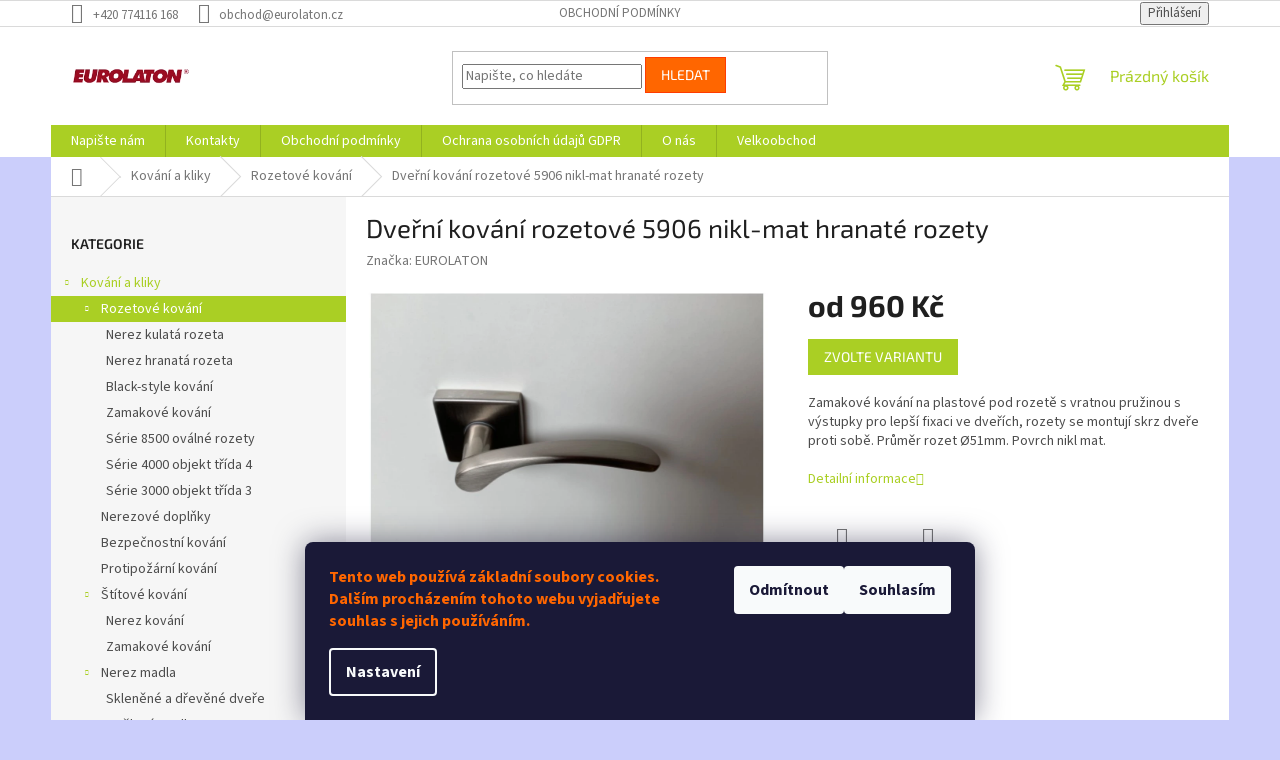

--- FILE ---
content_type: text/html; charset=utf-8
request_url: https://www.uklikare.cz/rozetove-kovani-2/dverni-kovani-rozetove-5906-nikl-mat-hranate-rozety-2/
body_size: 24514
content:
<!doctype html><html lang="cs" dir="ltr" class="header-background-light external-fonts-loaded"><head><meta charset="utf-8" /><meta name="viewport" content="width=device-width,initial-scale=1" /><title>Dveřní kování rozetové 5906 nikl-mat hranaté rozety - U klikaře - kliky, zámky, kování</title><link rel="preconnect" href="https://cdn.myshoptet.com" /><link rel="dns-prefetch" href="https://cdn.myshoptet.com" /><link rel="preload" href="https://cdn.myshoptet.com/prj/dist/master/cms/libs/jquery/jquery-1.11.3.min.js" as="script" /><link href="https://cdn.myshoptet.com/prj/dist/master/cms/templates/frontend_templates/shared/css/font-face/source-sans-3.css" rel="stylesheet"><link href="https://cdn.myshoptet.com/prj/dist/master/cms/templates/frontend_templates/shared/css/font-face/exo-2.css" rel="stylesheet"><link href="https://cdn.myshoptet.com/prj/dist/master/shop/dist/font-shoptet-11.css.62c94c7785ff2cea73b2.css" rel="stylesheet"><script>
dataLayer = [];
dataLayer.push({'shoptet' : {
    "pageId": 800,
    "pageType": "productDetail",
    "currency": "CZK",
    "currencyInfo": {
        "decimalSeparator": ",",
        "exchangeRate": 1,
        "priceDecimalPlaces": 2,
        "symbol": "K\u010d",
        "symbolLeft": 0,
        "thousandSeparator": " "
    },
    "language": "cs",
    "projectId": 34264,
    "product": {
        "id": 1710,
        "guid": "6f35b3b0-3685-11ee-a46b-06e450cf3816",
        "hasVariants": true,
        "codes": [
            {
                "code": "1710\/OBY"
            },
            {
                "code": "1710\/CYL"
            },
            {
                "code": "1710\/WC"
            },
            {
                "code": "1710\/Z"
            },
            {
                "code": "1710\/P"
            },
            {
                "code": "1710\/KLI"
            },
            {
                "code": "1710\/KLI2"
            }
        ],
        "name": "Dve\u0159n\u00ed kov\u00e1n\u00ed rozetov\u00e9 5906 nikl-mat hranat\u00e9 rozety",
        "appendix": "",
        "weight": 0,
        "manufacturer": "EUROLATON",
        "manufacturerGuid": "1EF5332104CE6DE49FA1DA0BA3DED3EE",
        "currentCategory": "Kov\u00e1n\u00ed a kliky | Rozetov\u00e9 kov\u00e1n\u00ed",
        "currentCategoryGuid": "416b9baa-6090-11eb-a065-0cc47a6c92bc",
        "defaultCategory": "Kov\u00e1n\u00ed a kliky | Rozetov\u00e9 kov\u00e1n\u00ed",
        "defaultCategoryGuid": "416b9baa-6090-11eb-a065-0cc47a6c92bc",
        "currency": "CZK",
        "priceWithVatMin": 960,
        "priceWithVatMax": 1385
    },
    "stocks": [
        {
            "id": "ext",
            "title": "Sklad",
            "isDeliveryPoint": 0,
            "visibleOnEshop": 1
        }
    ],
    "cartInfo": {
        "id": null,
        "freeShipping": false,
        "freeShippingFrom": 1850,
        "leftToFreeGift": {
            "formattedPrice": "0 K\u010d",
            "priceLeft": 0
        },
        "freeGift": false,
        "leftToFreeShipping": {
            "priceLeft": 1850,
            "dependOnRegion": 0,
            "formattedPrice": "1 850 K\u010d"
        },
        "discountCoupon": [],
        "getNoBillingShippingPrice": {
            "withoutVat": 0,
            "vat": 0,
            "withVat": 0
        },
        "cartItems": [],
        "taxMode": "ORDINARY"
    },
    "cart": [],
    "customer": {
        "priceRatio": 1,
        "priceListId": 1,
        "groupId": null,
        "registered": false,
        "mainAccount": false
    }
}});
dataLayer.push({'cookie_consent' : {
    "marketing": "denied",
    "analytics": "denied"
}});
document.addEventListener('DOMContentLoaded', function() {
    shoptet.consent.onAccept(function(agreements) {
        if (agreements.length == 0) {
            return;
        }
        dataLayer.push({
            'cookie_consent' : {
                'marketing' : (agreements.includes(shoptet.config.cookiesConsentOptPersonalisation)
                    ? 'granted' : 'denied'),
                'analytics': (agreements.includes(shoptet.config.cookiesConsentOptAnalytics)
                    ? 'granted' : 'denied')
            },
            'event': 'cookie_consent'
        });
    });
});
</script>
<meta property="og:type" content="website"><meta property="og:site_name" content="uklikare.cz"><meta property="og:url" content="https://www.uklikare.cz/rozetove-kovani-2/dverni-kovani-rozetove-5906-nikl-mat-hranate-rozety-2/"><meta property="og:title" content="Dveřní kování rozetové 5906 nikl-mat hranaté rozety - U klikaře - kliky, zámky, kování"><meta name="author" content="U klikaře - kliky, zámky, kování"><meta name="web_author" content="Shoptet.cz"><meta name="dcterms.rightsHolder" content="www.uklikare.cz"><meta name="robots" content="index,follow"><meta property="og:image" content="https://cdn.myshoptet.com/usr/www.uklikare.cz/user/shop/big/1710-7_5906h2.jpg?64d3592b"><meta property="og:description" content="Dveřní kování rozetové 5906 nikl-mat hranaté rozety. Zamakové kování na plastové pod rozetě s vratnou pružinou s výstupky pro lepší fixaci ve dveřích, rozety se montují skrz dveře proti sobě. Průměr rozet Ø51mm. Povrch nikl mat."><meta name="description" content="Dveřní kování rozetové 5906 nikl-mat hranaté rozety. Zamakové kování na plastové pod rozetě s vratnou pružinou s výstupky pro lepší fixaci ve dveřích, rozety se montují skrz dveře proti sobě. Průměr rozet Ø51mm. Povrch nikl mat."><meta property="product:price:amount" content="960"><meta property="product:price:currency" content="CZK"><style>:root {--color-primary: #aacf24;--color-primary-h: 73;--color-primary-s: 70%;--color-primary-l: 48%;--color-primary-hover: #9bc20e;--color-primary-hover-h: 73;--color-primary-hover-s: 87%;--color-primary-hover-l: 41%;--color-secondary: #8e44ad;--color-secondary-h: 282;--color-secondary-s: 44%;--color-secondary-l: 47%;--color-secondary-hover: #7e2fa1;--color-secondary-hover-h: 282;--color-secondary-hover-s: 55%;--color-secondary-hover-l: 41%;--color-tertiary: #ff6600;--color-tertiary-h: 24;--color-tertiary-s: 100%;--color-tertiary-l: 50%;--color-tertiary-hover: #ff3c00;--color-tertiary-hover-h: 14;--color-tertiary-hover-s: 100%;--color-tertiary-hover-l: 50%;--color-header-background: #ffffff;--template-font: "Source Sans 3";--template-headings-font: "Exo 2";--header-background-url: url("https://cdn.myshoptet.com/usr/www.uklikare.cz/user/header_backgrounds/eurolaton_kratochv__l_logo_b__l__.jpg");--cookies-notice-background: #1A1937;--cookies-notice-color: #F8FAFB;--cookies-notice-button-hover: #f5f5f5;--cookies-notice-link-hover: #27263f;--templates-update-management-preview-mode-content: "Náhled aktualizací šablony je aktivní pro váš prohlížeč."}</style>
    
    <link href="https://cdn.myshoptet.com/prj/dist/master/shop/dist/main-11.less.5a24dcbbdabfd189c152.css" rel="stylesheet" />
                <link href="https://cdn.myshoptet.com/prj/dist/master/shop/dist/mobile-header-v1-11.less.1ee105d41b5f713c21aa.css" rel="stylesheet" />
    
    <script>var shoptet = shoptet || {};</script>
    <script src="https://cdn.myshoptet.com/prj/dist/master/shop/dist/main-3g-header.js.05f199e7fd2450312de2.js"></script>
<!-- User include --><!-- /User include --><link rel="shortcut icon" href="/favicon.ico" type="image/x-icon" /><link rel="canonical" href="https://www.uklikare.cz/rozetove-kovani-2/dverni-kovani-rozetove-5906-nikl-mat-hranate-rozety-2/" />    <script>
        var _hwq = _hwq || [];
        _hwq.push(['setKey', '9D5F3ABE0E14C0C8A4DF716929631481']);
        _hwq.push(['setTopPos', '200']);
        _hwq.push(['showWidget', '21']);
        (function() {
            var ho = document.createElement('script');
            ho.src = 'https://cz.im9.cz/direct/i/gjs.php?n=wdgt&sak=9D5F3ABE0E14C0C8A4DF716929631481';
            var s = document.getElementsByTagName('script')[0]; s.parentNode.insertBefore(ho, s);
        })();
    </script>
<style>/* custom background */@media (min-width: 992px) {body {background-color: #cbcefb ;background-position: top center;background-repeat: no-repeat;background-attachment: scroll;background-image: url('https://cdn.myshoptet.com/usr/www.uklikare.cz/user/frontend_backgrounds/logo_eurolaton.jpg');}}</style>    <!-- Global site tag (gtag.js) - Google Analytics -->
    <script async src="https://www.googletagmanager.com/gtag/js?id=16707521108"></script>
    <script>
        
        window.dataLayer = window.dataLayer || [];
        function gtag(){dataLayer.push(arguments);}
        

                    console.debug('default consent data');

            gtag('consent', 'default', {"ad_storage":"denied","analytics_storage":"denied","ad_user_data":"denied","ad_personalization":"denied","wait_for_update":500});
            dataLayer.push({
                'event': 'default_consent'
            });
        
        gtag('js', new Date());

        
                gtag('config', 'G-N45E01KLN1', {"groups":"GA4","send_page_view":false,"content_group":"productDetail","currency":"CZK","page_language":"cs"});
        
        
                gtag('config', 'AW-16707521108');
        
        
        
        
                    gtag('event', 'page_view', {"send_to":"GA4","page_language":"cs","content_group":"productDetail","currency":"CZK"});
        
                gtag('set', 'currency', 'CZK');

        gtag('event', 'view_item', {
            "send_to": "UA",
            "items": [
                {
                    "id": "1710\/P",
                    "name": "Dve\u0159n\u00ed kov\u00e1n\u00ed rozetov\u00e9 5906 nikl-mat hranat\u00e9 rozety",
                    "category": "Kov\u00e1n\u00ed a kliky \/ Rozetov\u00e9 kov\u00e1n\u00ed",
                                        "brand": "EUROLATON",
                                                            "variant": "SADA: P\u00c1R KLIK",
                                        "price": 793.39
                }
            ]
        });
        
        
        
        
        
                    gtag('event', 'view_item', {"send_to":"GA4","page_language":"cs","content_group":"productDetail","value":793.38999999999999,"currency":"CZK","items":[{"item_id":"1710\/P","item_name":"Dve\u0159n\u00ed kov\u00e1n\u00ed rozetov\u00e9 5906 nikl-mat hranat\u00e9 rozety","item_brand":"EUROLATON","item_category":"Kov\u00e1n\u00ed a kliky","item_category2":"Rozetov\u00e9 kov\u00e1n\u00ed","item_variant":"1710\/P~SADA: P\u00c1R KLIK","price":793.38999999999999,"quantity":1,"index":0}]});
        
        
        
        
        
        
        
        document.addEventListener('DOMContentLoaded', function() {
            if (typeof shoptet.tracking !== 'undefined') {
                for (var id in shoptet.tracking.bannersList) {
                    gtag('event', 'view_promotion', {
                        "send_to": "UA",
                        "promotions": [
                            {
                                "id": shoptet.tracking.bannersList[id].id,
                                "name": shoptet.tracking.bannersList[id].name,
                                "position": shoptet.tracking.bannersList[id].position
                            }
                        ]
                    });
                }
            }

            shoptet.consent.onAccept(function(agreements) {
                if (agreements.length !== 0) {
                    console.debug('gtag consent accept');
                    var gtagConsentPayload =  {
                        'ad_storage': agreements.includes(shoptet.config.cookiesConsentOptPersonalisation)
                            ? 'granted' : 'denied',
                        'analytics_storage': agreements.includes(shoptet.config.cookiesConsentOptAnalytics)
                            ? 'granted' : 'denied',
                                                                                                'ad_user_data': agreements.includes(shoptet.config.cookiesConsentOptPersonalisation)
                            ? 'granted' : 'denied',
                        'ad_personalization': agreements.includes(shoptet.config.cookiesConsentOptPersonalisation)
                            ? 'granted' : 'denied',
                        };
                    console.debug('update consent data', gtagConsentPayload);
                    gtag('consent', 'update', gtagConsentPayload);
                    dataLayer.push(
                        { 'event': 'update_consent' }
                    );
                }
            });
        });
    </script>
<script>
    (function(t, r, a, c, k, i, n, g) { t['ROIDataObject'] = k;
    t[k]=t[k]||function(){ (t[k].q=t[k].q||[]).push(arguments) },t[k].c=i;n=r.createElement(a),
    g=r.getElementsByTagName(a)[0];n.async=1;n.src=c;g.parentNode.insertBefore(n,g)
    })(window, document, 'script', '//www.heureka.cz/ocm/sdk.js?source=shoptet&version=2&page=product_detail', 'heureka', 'cz');

    heureka('set_user_consent', 0);
</script>
</head><body class="desktop id-800 in-rozetove-kovani-2 template-11 type-product type-detail multiple-columns-body columns-3 ums_forms_redesign--off ums_a11y_category_page--on ums_discussion_rating_forms--off ums_flags_display_unification--on ums_a11y_login--on mobile-header-version-1"><noscript>
    <style>
        #header {
            padding-top: 0;
            position: relative !important;
            top: 0;
        }
        .header-navigation {
            position: relative !important;
        }
        .overall-wrapper {
            margin: 0 !important;
        }
        body:not(.ready) {
            visibility: visible !important;
        }
    </style>
    <div class="no-javascript">
        <div class="no-javascript__title">Musíte změnit nastavení vašeho prohlížeče</div>
        <div class="no-javascript__text">Podívejte se na: <a href="https://www.google.com/support/bin/answer.py?answer=23852">Jak povolit JavaScript ve vašem prohlížeči</a>.</div>
        <div class="no-javascript__text">Pokud používáte software na blokování reklam, může být nutné povolit JavaScript z této stránky.</div>
        <div class="no-javascript__text">Děkujeme.</div>
    </div>
</noscript>
    <div class="siteCookies siteCookies--bottom siteCookies--dark js-siteCookies" role="dialog" data-testid="cookiesPopup" data-nosnippet>
        <div class="siteCookies__form">
            <div class="siteCookies__content">
                <div class="siteCookies__text">
                    <span style="color: #ff6600;"><strong>Tento web používá základní soubory cookies. Dalším procházením tohoto webu vyjadřujete souhlas s jejich používáním.</strong></span>
                </div>
                <p class="siteCookies__links">
                    <button class="siteCookies__link js-cookies-settings" aria-label="Nastavení cookies" data-testid="cookiesSettings">Nastavení</button>
                </p>
            </div>
            <div class="siteCookies__buttonWrap">
                                    <button class="siteCookies__button js-cookiesConsentSubmit" value="reject" aria-label="Odmítnout cookies" data-testid="buttonCookiesReject">Odmítnout</button>
                                <button class="siteCookies__button js-cookiesConsentSubmit" value="all" aria-label="Přijmout cookies" data-testid="buttonCookiesAccept">Souhlasím</button>
            </div>
        </div>
        <script>
            document.addEventListener("DOMContentLoaded", () => {
                const siteCookies = document.querySelector('.js-siteCookies');
                document.addEventListener("scroll", shoptet.common.throttle(() => {
                    const st = document.documentElement.scrollTop;
                    if (st > 1) {
                        siteCookies.classList.add('siteCookies--scrolled');
                    } else {
                        siteCookies.classList.remove('siteCookies--scrolled');
                    }
                }, 100));
            });
        </script>
    </div>
<a href="#content" class="skip-link sr-only">Přejít na obsah</a><div class="overall-wrapper"><div class="user-action"><div class="container">
    <div class="user-action-in">
                    <div id="login" class="user-action-login popup-widget login-widget" role="dialog" aria-labelledby="loginHeading">
        <div class="popup-widget-inner">
                            <h2 id="loginHeading">Přihlášení k vašemu účtu</h2><div id="customerLogin"><form action="/action/Customer/Login/" method="post" id="formLoginIncluded" class="csrf-enabled formLogin" data-testid="formLogin"><input type="hidden" name="referer" value="" /><div class="form-group"><div class="input-wrapper email js-validated-element-wrapper no-label"><input type="email" name="email" class="form-control" autofocus placeholder="E-mailová adresa (např. jan@novak.cz)" data-testid="inputEmail" autocomplete="email" required /></div></div><div class="form-group"><div class="input-wrapper password js-validated-element-wrapper no-label"><input type="password" name="password" class="form-control" placeholder="Heslo" data-testid="inputPassword" autocomplete="current-password" required /><span class="no-display">Nemůžete vyplnit toto pole</span><input type="text" name="surname" value="" class="no-display" /></div></div><div class="form-group"><div class="login-wrapper"><button type="submit" class="btn btn-secondary btn-text btn-login" data-testid="buttonSubmit">Přihlásit se</button><div class="password-helper"><a href="/registrace/" data-testid="signup" rel="nofollow">Nová registrace</a><a href="/klient/zapomenute-heslo/" rel="nofollow">Zapomenuté heslo</a></div></div></div></form>
</div>                    </div>
    </div>

                            <div id="cart-widget" class="user-action-cart popup-widget cart-widget loader-wrapper" data-testid="popupCartWidget" role="dialog" aria-hidden="true">
    <div class="popup-widget-inner cart-widget-inner place-cart-here">
        <div class="loader-overlay">
            <div class="loader"></div>
        </div>
    </div>

    <div class="cart-widget-button">
        <a href="/kosik/" class="btn btn-conversion" id="continue-order-button" rel="nofollow" data-testid="buttonNextStep">Pokračovat do košíku</a>
    </div>
</div>
            </div>
</div>
</div><div class="top-navigation-bar" data-testid="topNavigationBar">

    <div class="container">

        <div class="top-navigation-contacts">
            <strong>Zákaznická podpora:</strong><a href="tel:+420774116168" class="project-phone" aria-label="Zavolat na +420774116168" data-testid="contactboxPhone"><span>+420 774116 168</span></a><a href="mailto:obchod@eurolaton.cz" class="project-email" data-testid="contactboxEmail"><span>obchod@eurolaton.cz</span></a>        </div>

                            <div class="top-navigation-menu">
                <div class="top-navigation-menu-trigger"></div>
                <ul class="top-navigation-bar-menu">
                                            <li class="top-navigation-menu-item-39">
                            <a href="/obchodni-podminky/">Obchodní podmínky</a>
                        </li>
                                    </ul>
                <ul class="top-navigation-bar-menu-helper"></ul>
            </div>
        
        <div class="top-navigation-tools">
            <div class="responsive-tools">
                <a href="#" class="toggle-window" data-target="search" aria-label="Hledat" data-testid="linkSearchIcon"></a>
                                                            <a href="#" class="toggle-window" data-target="login"></a>
                                                    <a href="#" class="toggle-window" data-target="navigation" aria-label="Menu" data-testid="hamburgerMenu"></a>
            </div>
                        <button class="top-nav-button top-nav-button-login toggle-window" type="button" data-target="login" aria-haspopup="dialog" aria-controls="login" aria-expanded="false" data-testid="signin"><span>Přihlášení</span></button>        </div>

    </div>

</div>
<header id="header"><div class="container navigation-wrapper">
    <div class="header-top">
        <div class="site-name-wrapper">
            <div class="site-name"><a href="/" data-testid="linkWebsiteLogo"><img src="https://cdn.myshoptet.com/usr/www.uklikare.cz/user/logos/eurolaton---logo-web.png" alt="U klikaře - kliky, zámky, kování" fetchpriority="low" /></a></div>        </div>
        <div class="search" itemscope itemtype="https://schema.org/WebSite">
            <meta itemprop="headline" content="Rozetové kování"/><meta itemprop="url" content="https://www.uklikare.cz"/><meta itemprop="text" content="Dveřní kování rozetové 5906 nikl-mat hranaté rozety. Zamakové&amp;amp;nbsp;kování na plastové pod rozetě s vratnou pružinou&amp;amp;nbsp;s výstupky pro lepší fixaci ve dveřích, rozety se montují skrz dveře proti sobě. Průměr rozet Ø51mm. Povrch nikl mat."/>            <form action="/action/ProductSearch/prepareString/" method="post"
    id="formSearchForm" class="search-form compact-form js-search-main"
    itemprop="potentialAction" itemscope itemtype="https://schema.org/SearchAction" data-testid="searchForm">
    <fieldset>
        <meta itemprop="target"
            content="https://www.uklikare.cz/vyhledavani/?string={string}"/>
        <input type="hidden" name="language" value="cs"/>
        
            
<input
    type="search"
    name="string"
        class="query-input form-control search-input js-search-input"
    placeholder="Napište, co hledáte"
    autocomplete="off"
    required
    itemprop="query-input"
    aria-label="Vyhledávání"
    data-testid="searchInput"
>
            <button type="submit" class="btn btn-default" data-testid="searchBtn">Hledat</button>
        
    </fieldset>
</form>
        </div>
        <div class="navigation-buttons">
                
    <a href="/kosik/" class="btn btn-icon toggle-window cart-count" data-target="cart" data-hover="true" data-redirect="true" data-testid="headerCart" rel="nofollow" aria-haspopup="dialog" aria-expanded="false" aria-controls="cart-widget">
        
                <span class="sr-only">Nákupní košík</span>
        
            <span class="cart-price visible-lg-inline-block" data-testid="headerCartPrice">
                                    Prázdný košík                            </span>
        
    
            </a>
        </div>
    </div>
    <nav id="navigation" aria-label="Hlavní menu" data-collapsible="true"><div class="navigation-in menu"><ul class="menu-level-1" role="menubar" data-testid="headerMenuItems"><li class="menu-item--6" role="none"><a href="/napiste-nam/" target="blank" data-testid="headerMenuItem" role="menuitem" aria-expanded="false"><b>Napište nám</b></a></li>
<li class="menu-item-29" role="none"><a href="/kontakty/" target="blank" data-testid="headerMenuItem" role="menuitem" aria-expanded="false"><b>Kontakty</b></a></li>
<li class="menu-item-39" role="none"><a href="/obchodni-podminky/" target="blank" data-testid="headerMenuItem" role="menuitem" aria-expanded="false"><b>Obchodní podmínky</b></a></li>
<li class="menu-item-764" role="none"><a href="/ochrana-osobnich-udaju-gdpr/" target="blank" data-testid="headerMenuItem" role="menuitem" aria-expanded="false"><b>Ochrana osobních údajů GDPR</b></a></li>
<li class="menu-item-770" role="none"><a href="/o-nas/" target="blank" data-testid="headerMenuItem" role="menuitem" aria-expanded="false"><b>O nás</b></a></li>
<li class="menu-item-776" role="none"><a href="/velkoobchod/" target="blank" data-testid="headerMenuItem" role="menuitem" aria-expanded="false"><b>Velkoobchod</b></a></li>
<li class="appended-category menu-item-797 ext" role="none"><a href="/kovani-a-kliky/"><b>Kování a kliky</b><span class="submenu-arrow" role="menuitem"></span></a><ul class="menu-level-2 menu-level-2-appended" role="menu"><li class="menu-item-800" role="none"><a href="/rozetove-kovani-2/" data-testid="headerMenuItem" role="menuitem"><span>Rozetové kování</span></a></li><li class="menu-item-755" role="none"><a href="/nerezove-doplnky/" data-testid="headerMenuItem" role="menuitem"><span>Nerezové doplňky</span></a></li><li class="menu-item-716" role="none"><a href="/bezpecnostni-kovani/" data-testid="headerMenuItem" role="menuitem"><span>Bezpečnostní kování</span></a></li><li class="menu-item-709" role="none"><a href="/protipozarni-kovani/" data-testid="headerMenuItem" role="menuitem"><span>Protipožární kování</span></a></li><li class="menu-item-708" role="none"><a href="/stitkove-kovani/" data-testid="headerMenuItem" role="menuitem"><span>Štítové kování</span></a></li><li class="menu-item-713" role="none"><a href="/nerez-madla/" data-testid="headerMenuItem" role="menuitem"><span>Nerez madla</span></a></li><li class="menu-item-758" role="none"><a href="/kovani-na-sklo/" data-testid="headerMenuItem" role="menuitem"><span>Kování na sklo</span></a></li></ul></li><li class="appended-category menu-item-714 ext" role="none"><a href="/schranky-vhozy/"><b>Schránky a vhozy</b><span class="submenu-arrow" role="menuitem"></span></a><ul class="menu-level-2 menu-level-2-appended" role="menu"><li class="menu-item-741" role="none"><a href="/schranky/" data-testid="headerMenuItem" role="menuitem"><span>Poštovní schránky</span></a></li><li class="menu-item-742" role="none"><a href="/vhozy/" data-testid="headerMenuItem" role="menuitem"><span>Vhozy</span></a></li></ul></li><li class="appended-category menu-item-717" role="none"><a href="/posuvne-dvere/"><b>Posuvné sklěněné dveře</b></a></li><li class="appended-category menu-item-718" role="none"><a href="/samozavirace-geze/"><b>Zavírače dveří GEZE</b></a></li><li class="appended-category menu-item-827 ext" role="none"><a href="/stavebni-desky/"><b>Sanitární přičky</b><span class="submenu-arrow" role="menuitem"></span></a><ul class="menu-level-2 menu-level-2-appended" role="menu"><li class="menu-item-711" role="none"><a href="/kabinove-kovani/" data-testid="headerMenuItem" role="menuitem"><span>Kabinové kování WC</span></a></li></ul></li><li class="appended-category menu-item-834 ext" role="none"><a href="/doplnky-ke-dverim-2/"><b>Doplňky ke dveřím</b><span class="submenu-arrow" role="menuitem"></span></a><ul class="menu-level-2 menu-level-2-appended" role="menu"><li class="menu-item-837" role="none"><a href="/ctyrhrany/" data-testid="headerMenuItem" role="menuitem"><span>Čtyřhrany</span></a></li><li class="menu-item-712" role="none"><a href="/stavebni-vlozky/" data-testid="headerMenuItem" role="menuitem"><span>Vložky do dveří</span></a></li><li class="menu-item-750" role="none"><a href="/dverni-zarazky/" data-testid="headerMenuItem" role="menuitem"><span>Dveřní zarážky</span></a></li><li class="menu-item-715" role="none"><a href="/rozlisovace/" data-testid="headerMenuItem" role="menuitem"><span>Piktogramy</span></a></li></ul></li></ul>
    <ul class="navigationActions" role="menu">
                            <li role="none">
                                    <a href="/login/?backTo=%2Frozetove-kovani-2%2Fdverni-kovani-rozetove-5906-nikl-mat-hranate-rozety-2%2F" rel="nofollow" data-testid="signin" role="menuitem"><span>Přihlášení</span></a>
                            </li>
                        </ul>
</div><span class="navigation-close"></span></nav><div class="menu-helper" data-testid="hamburgerMenu"><span>Více</span></div>
</div></header><!-- / header -->


                    <div class="container breadcrumbs-wrapper">
            <div class="breadcrumbs navigation-home-icon-wrapper" itemscope itemtype="https://schema.org/BreadcrumbList">
                                                                            <span id="navigation-first" data-basetitle="U klikaře - kliky, zámky, kování" itemprop="itemListElement" itemscope itemtype="https://schema.org/ListItem">
                <a href="/" itemprop="item" class="navigation-home-icon"><span class="sr-only" itemprop="name">Domů</span></a>
                <span class="navigation-bullet">/</span>
                <meta itemprop="position" content="1" />
            </span>
                                <span id="navigation-1" itemprop="itemListElement" itemscope itemtype="https://schema.org/ListItem">
                <a href="/kovani-a-kliky/" itemprop="item" data-testid="breadcrumbsSecondLevel"><span itemprop="name">Kování a kliky</span></a>
                <span class="navigation-bullet">/</span>
                <meta itemprop="position" content="2" />
            </span>
                                <span id="navigation-2" itemprop="itemListElement" itemscope itemtype="https://schema.org/ListItem">
                <a href="/rozetove-kovani-2/" itemprop="item" data-testid="breadcrumbsSecondLevel"><span itemprop="name">Rozetové kování</span></a>
                <span class="navigation-bullet">/</span>
                <meta itemprop="position" content="3" />
            </span>
                                            <span id="navigation-3" itemprop="itemListElement" itemscope itemtype="https://schema.org/ListItem" data-testid="breadcrumbsLastLevel">
                <meta itemprop="item" content="https://www.uklikare.cz/rozetove-kovani-2/dverni-kovani-rozetove-5906-nikl-mat-hranate-rozety-2/" />
                <meta itemprop="position" content="4" />
                <span itemprop="name" data-title="Dveřní kování rozetové 5906 nikl-mat hranaté rozety">Dveřní kování rozetové 5906 nikl-mat hranaté rozety <span class="appendix"></span></span>
            </span>
            </div>
        </div>
    
<div id="content-wrapper" class="container content-wrapper">
    
    <div class="content-wrapper-in">
                                                <aside class="sidebar sidebar-left"  data-testid="sidebarMenu">
                                                                                                <div class="sidebar-inner">
                                                                                                        <div class="box box-bg-variant box-categories">    <div class="skip-link__wrapper">
        <span id="categories-start" class="skip-link__target js-skip-link__target sr-only" tabindex="-1">&nbsp;</span>
        <a href="#categories-end" class="skip-link skip-link--start sr-only js-skip-link--start">Přeskočit kategorie</a>
    </div>

<h4>Kategorie</h4>


<div id="categories"><div class="categories cat-01 expandable active expanded" id="cat-797"><div class="topic child-active"><a href="/kovani-a-kliky/">Kování a kliky<span class="cat-trigger">&nbsp;</span></a></div>

                    <ul class=" active expanded">
                                        <li class="
                active                  expandable                 expanded                ">
                <a href="/rozetove-kovani-2/">
                    Rozetové kování
                    <span class="cat-trigger">&nbsp;</span>                </a>
                                                            

                    <ul class=" active expanded">
                                        <li >
                <a href="/rozetove-nerez-kulata-rozeta/">
                    Nerez kulatá rozeta
                                    </a>
                                                                </li>
                                <li >
                <a href="/nerez-hranata-rozeta/">
                    Nerez hranatá rozeta
                                    </a>
                                                                </li>
                                <li >
                <a href="/rozetove-black-style/">
                    Black-style kování
                                    </a>
                                                                </li>
                                <li >
                <a href="/rozetove-zamak/">
                    Zamakové kování
                                    </a>
                                                                </li>
                                <li >
                <a href="/serie-8500/">
                    Série 8500 oválné rozety
                                    </a>
                                                                </li>
                                <li >
                <a href="/serie-4000-2/">
                    Série 4000 objekt třída 4
                                    </a>
                                                                </li>
                                <li >
                <a href="/serie-3000/">
                    Série 3000 objekt třída 3
                                    </a>
                                                                </li>
                </ul>
    
                                                </li>
                                <li >
                <a href="/nerezove-doplnky/">
                    Nerezové doplňky
                                    </a>
                                                                </li>
                                <li >
                <a href="/bezpecnostni-kovani/">
                    Bezpečnostní kování
                                    </a>
                                                                </li>
                                <li >
                <a href="/protipozarni-kovani/">
                    Protipožární kování
                                    </a>
                                                                </li>
                                <li class="
                                 expandable                 expanded                ">
                <a href="/stitkove-kovani/">
                    Štítové kování
                    <span class="cat-trigger">&nbsp;</span>                </a>
                                                            

                    <ul class=" expanded">
                                        <li >
                <a href="/stitkove-nerez/">
                    Nerez kování
                                    </a>
                                                                </li>
                                <li >
                <a href="/stitkove-zamak/">
                    Zamakové kování
                                    </a>
                                                                </li>
                </ul>
    
                                                </li>
                                <li class="
                                 expandable                 expanded                ">
                <a href="/nerez-madla/">
                    Nerez madla
                    <span class="cat-trigger">&nbsp;</span>                </a>
                                                            

                    <ul class=" expanded">
                                        <li >
                <a href="/sklo-drevo-madla/">
                    Skleněné a dřevěné dveře
                                    </a>
                                                                </li>
                                <li >
                <a href="/muslova-madla/">
                    Mušlová madla
                                    </a>
                                                                </li>
                                <li >
                <a href="/nabytkova-madla/">
                    Nábytková madla
                                    </a>
                                                                </li>
                                <li >
                <a href="/pevna-madla/">
                    Pevná madla
                                    </a>
                                                                </li>
                </ul>
    
                                                </li>
                                <li class="
                                 expandable                                 external">
                <a href="/kovani-na-sklo/">
                    Kování na sklo
                    <span class="cat-trigger">&nbsp;</span>                </a>
                                                            

    
                                                </li>
                </ul>
    </div><div class="categories cat-02 expandable expanded" id="cat-714"><div class="topic"><a href="/schranky-vhozy/">Schránky a vhozy<span class="cat-trigger">&nbsp;</span></a></div>

                    <ul class=" expanded">
                                        <li >
                <a href="/schranky/">
                    Poštovní schránky
                                    </a>
                                                                </li>
                                <li >
                <a href="/vhozy/">
                    Vhozy
                                    </a>
                                                                </li>
                </ul>
    </div><div class="categories cat-01 expanded" id="cat-717"><div class="topic"><a href="/posuvne-dvere/">Posuvné sklěněné dveře<span class="cat-trigger">&nbsp;</span></a></div></div><div class="categories cat-02 expanded" id="cat-718"><div class="topic"><a href="/samozavirace-geze/">Zavírače dveří GEZE<span class="cat-trigger">&nbsp;</span></a></div></div><div class="categories cat-01 expandable expanded" id="cat-827"><div class="topic"><a href="/stavebni-desky/">Sanitární přičky<span class="cat-trigger">&nbsp;</span></a></div>

                    <ul class=" expanded">
                                        <li >
                <a href="/kabinove-kovani/">
                    Kabinové kování WC
                                    </a>
                                                                </li>
                </ul>
    </div><div class="categories cat-02 expandable expanded" id="cat-834"><div class="topic"><a href="/doplnky-ke-dverim-2/">Doplňky ke dveřím<span class="cat-trigger">&nbsp;</span></a></div>

                    <ul class=" expanded">
                                        <li >
                <a href="/ctyrhrany/">
                    Čtyřhrany
                                    </a>
                                                                </li>
                                <li >
                <a href="/stavebni-vlozky/">
                    Vložky do dveří
                                    </a>
                                                                </li>
                                <li >
                <a href="/dverni-zarazky/">
                    Dveřní zarážky
                                    </a>
                                                                </li>
                                <li class="
                                 expandable                 expanded                ">
                <a href="/rozlisovace/">
                    Piktogramy
                    <span class="cat-trigger">&nbsp;</span>                </a>
                                                            

                    <ul class=" expanded">
                                        <li >
                <a href="/rozlisovace-samolepici-nerez/">
                    Rozlišovače samolepící nerez
                                    </a>
                                                                </li>
                                <li >
                <a href="/cisla-pismena-samolepici/">
                    Čísla, písmena samolepící
                                    </a>
                                                                </li>
                                <li >
                <a href="/cisla-natloukaci/">
                    Čísla natloukací
                                    </a>
                                                                </li>
                                <li >
                <a href="/rozlisovace-natloukaci/">
                    Rozlišovače natloukací
                                    </a>
                                                                </li>
                                <li >
                <a href="/informacni-tabulky/">
                    Piktogramy
                                    </a>
                                                                </li>
                                <li >
                <a href="/doplnky-ke-dverim/">
                    Zarážky ke dveřím
                                    </a>
                                                                </li>
                </ul>
    
                                                </li>
                </ul>
    </div>        </div>

    <div class="skip-link__wrapper">
        <a href="#categories-start" class="skip-link skip-link--end sr-only js-skip-link--end" tabindex="-1" hidden>Přeskočit kategorie</a>
        <span id="categories-end" class="skip-link__target js-skip-link__target sr-only" tabindex="-1">&nbsp;</span>
    </div>
</div>
                                                                                                                                    </div>
                                                            </aside>
                            <main id="content" class="content narrow">
                                                                                                                                                                                                                                                                
<div class="p-detail" itemscope itemtype="https://schema.org/Product">

    
    <meta itemprop="name" content="Dveřní kování rozetové 5906 nikl-mat hranaté rozety" />
    <meta itemprop="category" content="Úvodní stránka &gt; Kování a kliky &gt; Rozetové kování &gt; Dveřní kování rozetové 5906 nikl-mat hranaté rozety" />
    <meta itemprop="url" content="https://www.uklikare.cz/rozetove-kovani-2/dverni-kovani-rozetove-5906-nikl-mat-hranate-rozety-2/" />
    <meta itemprop="image" content="https://cdn.myshoptet.com/usr/www.uklikare.cz/user/shop/big/1710-7_5906h2.jpg?64d3592b" />
            <meta itemprop="description" content="Zamakové&amp;nbsp;kování na plastové pod rozetě s vratnou pružinou&amp;nbsp;s výstupky pro lepší fixaci ve dveřích, rozety se montují skrz dveře proti sobě. Průměr rozet Ø51mm. Povrch nikl mat." />
                <span class="js-hidden" itemprop="manufacturer" itemscope itemtype="https://schema.org/Organization">
            <meta itemprop="name" content="EUROLATON" />
        </span>
        <span class="js-hidden" itemprop="brand" itemscope itemtype="https://schema.org/Brand">
            <meta itemprop="name" content="EUROLATON" />
        </span>
                                                                                                                                                                
        <div class="p-detail-inner">

        <div class="p-detail-inner-header">
            <h1>
                  Dveřní kování rozetové 5906 nikl-mat hranaté rozety            </h1>

                    </div>

        <form action="/action/Cart/addCartItem/" method="post" id="product-detail-form" class="pr-action csrf-enabled" data-testid="formProduct">

            <meta itemprop="productID" content="1710" /><meta itemprop="identifier" content="6f35b3b0-3685-11ee-a46b-06e450cf3816" /><span itemprop="offers" itemscope itemtype="https://schema.org/Offer"><meta itemprop="sku" content="1710/OBY" /><link itemprop="availability" href="https://schema.org/InStock" /><meta itemprop="url" content="https://www.uklikare.cz/rozetove-kovani-2/dverni-kovani-rozetove-5906-nikl-mat-hranate-rozety-2/" /><meta itemprop="price" content="1027.00" /><meta itemprop="priceCurrency" content="CZK" /><link itemprop="itemCondition" href="https://schema.org/NewCondition" /><meta itemprop="warranty" content="2 roky" /></span><span itemprop="offers" itemscope itemtype="https://schema.org/Offer"><meta itemprop="sku" content="1710/CYL" /><link itemprop="availability" href="https://schema.org/InStock" /><meta itemprop="url" content="https://www.uklikare.cz/rozetove-kovani-2/dverni-kovani-rozetove-5906-nikl-mat-hranate-rozety-2/" /><meta itemprop="price" content="1027.00" /><meta itemprop="priceCurrency" content="CZK" /><link itemprop="itemCondition" href="https://schema.org/NewCondition" /><meta itemprop="warranty" content="2 roky" /></span><span itemprop="offers" itemscope itemtype="https://schema.org/Offer"><meta itemprop="sku" content="1710/WC" /><link itemprop="availability" href="https://schema.org/InStock" /><meta itemprop="url" content="https://www.uklikare.cz/rozetove-kovani-2/dverni-kovani-rozetove-5906-nikl-mat-hranate-rozety-2/" /><meta itemprop="price" content="1202.00" /><meta itemprop="priceCurrency" content="CZK" /><link itemprop="itemCondition" href="https://schema.org/NewCondition" /><meta itemprop="warranty" content="2 roky" /></span><span itemprop="offers" itemscope itemtype="https://schema.org/Offer"><meta itemprop="sku" content="1710/Z" /><link itemprop="availability" href="https://schema.org/InStock" /><meta itemprop="url" content="https://www.uklikare.cz/rozetove-kovani-2/dverni-kovani-rozetove-5906-nikl-mat-hranate-rozety-2/" /><meta itemprop="price" content="1027.00" /><meta itemprop="priceCurrency" content="CZK" /><link itemprop="itemCondition" href="https://schema.org/NewCondition" /><meta itemprop="warranty" content="2 roky" /></span><span itemprop="offers" itemscope itemtype="https://schema.org/Offer"><meta itemprop="sku" content="1710/P" /><link itemprop="availability" href="https://schema.org/InStock" /><meta itemprop="url" content="https://www.uklikare.cz/rozetove-kovani-2/dverni-kovani-rozetove-5906-nikl-mat-hranate-rozety-2/" /><meta itemprop="price" content="960.00" /><meta itemprop="priceCurrency" content="CZK" /><link itemprop="itemCondition" href="https://schema.org/NewCondition" /><meta itemprop="warranty" content="2 roky" /></span><span itemprop="offers" itemscope itemtype="https://schema.org/Offer"><meta itemprop="sku" content="1710/KLI" /><link itemprop="availability" href="https://schema.org/InStock" /><meta itemprop="url" content="https://www.uklikare.cz/rozetove-kovani-2/dverni-kovani-rozetove-5906-nikl-mat-hranate-rozety-2/" /><meta itemprop="price" content="1385.00" /><meta itemprop="priceCurrency" content="CZK" /><link itemprop="itemCondition" href="https://schema.org/NewCondition" /><meta itemprop="warranty" content="2 roky" /></span><span itemprop="offers" itemscope itemtype="https://schema.org/Offer"><meta itemprop="sku" content="1710/KLI2" /><link itemprop="availability" href="https://schema.org/InStock" /><meta itemprop="url" content="https://www.uklikare.cz/rozetove-kovani-2/dverni-kovani-rozetove-5906-nikl-mat-hranate-rozety-2/" /><meta itemprop="price" content="1385.00" /><meta itemprop="priceCurrency" content="CZK" /><link itemprop="itemCondition" href="https://schema.org/NewCondition" /><meta itemprop="warranty" content="2 roky" /></span><input type="hidden" name="productId" value="1710" /><input type="hidden" name="priceId" value="8160" /><input type="hidden" name="language" value="cs" />

            <div class="row product-top">

                <div class="col-xs-12">

                    <div class="p-detail-info">
                        
                        
                                                    <div><a href="/znacka/eurolaton/" data-testid="productCardBrandName">Značka: <span>EUROLATON</span></a></div>
                        
                    </div>

                </div>

                <div class="col-xs-12 col-lg-6 p-image-wrapper">

                    
                    <div class="p-image" style="" data-testid="mainImage">

                        

    


                        

<a href="https://cdn.myshoptet.com/usr/www.uklikare.cz/user/shop/big/1710-7_5906h2.jpg?64d3592b" class="p-main-image cloud-zoom" data-href="https://cdn.myshoptet.com/usr/www.uklikare.cz/user/shop/orig/1710-7_5906h2.jpg?64d3592b"><img src="https://cdn.myshoptet.com/usr/www.uklikare.cz/user/shop/big/1710-7_5906h2.jpg?64d3592b" alt="5906H2" width="1024" height="768"  fetchpriority="high" />
</a>                    </div>

                    
    <div class="p-thumbnails-wrapper">

        <div class="p-thumbnails">

            <div class="p-thumbnails-inner">

                <div>
                                                                                        <a href="https://cdn.myshoptet.com/usr/www.uklikare.cz/user/shop/big/1710-7_5906h2.jpg?64d3592b" class="p-thumbnail highlighted">
                            <img src="data:image/svg+xml,%3Csvg%20width%3D%22100%22%20height%3D%22100%22%20xmlns%3D%22http%3A%2F%2Fwww.w3.org%2F2000%2Fsvg%22%3E%3C%2Fsvg%3E" alt="5906H2" width="100" height="100"  data-src="https://cdn.myshoptet.com/usr/www.uklikare.cz/user/shop/related/1710-7_5906h2.jpg?64d3592b" fetchpriority="low" />
                        </a>
                        <a href="https://cdn.myshoptet.com/usr/www.uklikare.cz/user/shop/big/1710-7_5906h2.jpg?64d3592b" class="cbox-gal" data-gallery="lightbox[gallery]" data-alt="5906H2"></a>
                                                                    <a href="https://cdn.myshoptet.com/usr/www.uklikare.cz/user/shop/big/1710-1_dverni-kovani-rozetove-5906-nikl-mat-hranate-rozety.jpg?64d33e99" class="p-thumbnail">
                            <img src="data:image/svg+xml,%3Csvg%20width%3D%22100%22%20height%3D%22100%22%20xmlns%3D%22http%3A%2F%2Fwww.w3.org%2F2000%2Fsvg%22%3E%3C%2Fsvg%3E" alt="Dveřní kování rozetové 5906 nikl-mat hranaté rozety" width="100" height="100"  data-src="https://cdn.myshoptet.com/usr/www.uklikare.cz/user/shop/related/1710-1_dverni-kovani-rozetove-5906-nikl-mat-hranate-rozety.jpg?64d33e99" fetchpriority="low" />
                        </a>
                        <a href="https://cdn.myshoptet.com/usr/www.uklikare.cz/user/shop/big/1710-1_dverni-kovani-rozetove-5906-nikl-mat-hranate-rozety.jpg?64d33e99" class="cbox-gal" data-gallery="lightbox[gallery]" data-alt="Dveřní kování rozetové 5906 nikl-mat hranaté rozety"></a>
                                                                    <a href="https://cdn.myshoptet.com/usr/www.uklikare.cz/user/shop/big/1710-10_8148c-hranaty-wc-rygl.jpg?64d35933" class="p-thumbnail">
                            <img src="data:image/svg+xml,%3Csvg%20width%3D%22100%22%20height%3D%22100%22%20xmlns%3D%22http%3A%2F%2Fwww.w3.org%2F2000%2Fsvg%22%3E%3C%2Fsvg%3E" alt="8148C hranatý wc rýgl" width="100" height="100"  data-src="https://cdn.myshoptet.com/usr/www.uklikare.cz/user/shop/related/1710-10_8148c-hranaty-wc-rygl.jpg?64d35933" fetchpriority="low" />
                        </a>
                        <a href="https://cdn.myshoptet.com/usr/www.uklikare.cz/user/shop/big/1710-10_8148c-hranaty-wc-rygl.jpg?64d35933" class="cbox-gal" data-gallery="lightbox[gallery]" data-alt="8148C hranatý wc rýgl"></a>
                                                                    <a href="https://cdn.myshoptet.com/usr/www.uklikare.cz/user/shop/big/1710_dverni-kovani-rozetove-5906-nikl-mat-hranate-rozety.jpg?64d33e99" class="p-thumbnail">
                            <img src="data:image/svg+xml,%3Csvg%20width%3D%22100%22%20height%3D%22100%22%20xmlns%3D%22http%3A%2F%2Fwww.w3.org%2F2000%2Fsvg%22%3E%3C%2Fsvg%3E" alt="Dveřní kování rozetové 5906 nikl-mat hranaté rozety" width="100" height="100"  data-src="https://cdn.myshoptet.com/usr/www.uklikare.cz/user/shop/related/1710_dverni-kovani-rozetove-5906-nikl-mat-hranate-rozety.jpg?64d33e99" fetchpriority="low" />
                        </a>
                        <a href="https://cdn.myshoptet.com/usr/www.uklikare.cz/user/shop/big/1710_dverni-kovani-rozetove-5906-nikl-mat-hranate-rozety.jpg?64d33e99" class="cbox-gal" data-gallery="lightbox[gallery]" data-alt="Dveřní kování rozetové 5906 nikl-mat hranaté rozety"></a>
                                                                    <a href="https://cdn.myshoptet.com/usr/www.uklikare.cz/user/shop/big/1710-3_3261c.jpg?64d33e99" class="p-thumbnail">
                            <img src="data:image/svg+xml,%3Csvg%20width%3D%22100%22%20height%3D%22100%22%20xmlns%3D%22http%3A%2F%2Fwww.w3.org%2F2000%2Fsvg%22%3E%3C%2Fsvg%3E" alt="3261C" width="100" height="100"  data-src="https://cdn.myshoptet.com/usr/www.uklikare.cz/user/shop/related/1710-3_3261c.jpg?64d33e99" fetchpriority="low" />
                        </a>
                        <a href="https://cdn.myshoptet.com/usr/www.uklikare.cz/user/shop/big/1710-3_3261c.jpg?64d33e99" class="cbox-gal" data-gallery="lightbox[gallery]" data-alt="3261C"></a>
                                                                    <a href="https://cdn.myshoptet.com/usr/www.uklikare.cz/user/shop/big/1710-4_8100web.jpg?64d33e99" class="p-thumbnail">
                            <img src="data:image/svg+xml,%3Csvg%20width%3D%22100%22%20height%3D%22100%22%20xmlns%3D%22http%3A%2F%2Fwww.w3.org%2F2000%2Fsvg%22%3E%3C%2Fsvg%3E" alt="8100web" width="100" height="100"  data-src="https://cdn.myshoptet.com/usr/www.uklikare.cz/user/shop/related/1710-4_8100web.jpg?64d33e99" fetchpriority="low" />
                        </a>
                        <a href="https://cdn.myshoptet.com/usr/www.uklikare.cz/user/shop/big/1710-4_8100web.jpg?64d33e99" class="cbox-gal" data-gallery="lightbox[gallery]" data-alt="8100web"></a>
                                                                    <a href="https://cdn.myshoptet.com/usr/www.uklikare.cz/user/shop/big/1710-5_8101h-web.jpg?64d33e99" class="p-thumbnail">
                            <img src="data:image/svg+xml,%3Csvg%20width%3D%22100%22%20height%3D%22100%22%20xmlns%3D%22http%3A%2F%2Fwww.w3.org%2F2000%2Fsvg%22%3E%3C%2Fsvg%3E" alt="8101H web" width="100" height="100"  data-src="https://cdn.myshoptet.com/usr/www.uklikare.cz/user/shop/related/1710-5_8101h-web.jpg?64d33e99" fetchpriority="low" />
                        </a>
                        <a href="https://cdn.myshoptet.com/usr/www.uklikare.cz/user/shop/big/1710-5_8101h-web.jpg?64d33e99" class="cbox-gal" data-gallery="lightbox[gallery]" data-alt="8101H web"></a>
                                                                    <a href="https://cdn.myshoptet.com/usr/www.uklikare.cz/user/shop/big/1710-6_8140c-web.jpg?64d33e99" class="p-thumbnail">
                            <img src="data:image/svg+xml,%3Csvg%20width%3D%22100%22%20height%3D%22100%22%20xmlns%3D%22http%3A%2F%2Fwww.w3.org%2F2000%2Fsvg%22%3E%3C%2Fsvg%3E" alt="8140C web" width="100" height="100"  data-src="https://cdn.myshoptet.com/usr/www.uklikare.cz/user/shop/related/1710-6_8140c-web.jpg?64d33e99" fetchpriority="low" />
                        </a>
                        <a href="https://cdn.myshoptet.com/usr/www.uklikare.cz/user/shop/big/1710-6_8140c-web.jpg?64d33e99" class="cbox-gal" data-gallery="lightbox[gallery]" data-alt="8140C web"></a>
                                                                    <a href="https://cdn.myshoptet.com/usr/www.uklikare.cz/user/shop/big/1710-8_5906h3.jpg?64d3592b" class="p-thumbnail">
                            <img src="data:image/svg+xml,%3Csvg%20width%3D%22100%22%20height%3D%22100%22%20xmlns%3D%22http%3A%2F%2Fwww.w3.org%2F2000%2Fsvg%22%3E%3C%2Fsvg%3E" alt="5906H3" width="100" height="100"  data-src="https://cdn.myshoptet.com/usr/www.uklikare.cz/user/shop/related/1710-8_5906h3.jpg?64d3592b" fetchpriority="low" />
                        </a>
                        <a href="https://cdn.myshoptet.com/usr/www.uklikare.cz/user/shop/big/1710-8_5906h3.jpg?64d3592b" class="cbox-gal" data-gallery="lightbox[gallery]" data-alt="5906H3"></a>
                                                                    <a href="https://cdn.myshoptet.com/usr/www.uklikare.cz/user/shop/big/1710-9_5906h.jpg?64d3592b" class="p-thumbnail">
                            <img src="data:image/svg+xml,%3Csvg%20width%3D%22100%22%20height%3D%22100%22%20xmlns%3D%22http%3A%2F%2Fwww.w3.org%2F2000%2Fsvg%22%3E%3C%2Fsvg%3E" alt="5906H" width="100" height="100"  data-src="https://cdn.myshoptet.com/usr/www.uklikare.cz/user/shop/related/1710-9_5906h.jpg?64d3592b" fetchpriority="low" />
                        </a>
                        <a href="https://cdn.myshoptet.com/usr/www.uklikare.cz/user/shop/big/1710-9_5906h.jpg?64d3592b" class="cbox-gal" data-gallery="lightbox[gallery]" data-alt="5906H"></a>
                                    </div>

            </div>

            <a href="#" class="thumbnail-prev"></a>
            <a href="#" class="thumbnail-next"></a>

        </div>

    </div>


                </div>

                <div class="col-xs-12 col-lg-6 p-info-wrapper">

                    
                    
                        <div class="p-final-price-wrapper">

                                                                                    <strong class="price-final" data-testid="productCardPrice">
            <span class="price-final-holder">
                    od <span class="nowrap">960 Kč</span>    

        </span>
    </strong>
                                                            <span class="price-measure">
                    
                        </span>
                            

                        </div>

                    
                                                                        <p>
                                <a href="#variants" id="choose-variant" class="btn btn-primary" data-toggle="tab" data-external="1" data-force-scroll="1">Zvolte variantu</a>
                            </p>
                                                                    
                    
                    

                                            <div class="p-short-description" data-testid="productCardShortDescr">
                            <p>Zamakové&nbsp;kování na plastové pod rozetě s vratnou pružinou&nbsp;s výstupky pro lepší fixaci ve dveřích, rozety se montují skrz dveře proti sobě. Průměr rozet Ø51mm. Povrch nikl mat.</p>
                        </div>
                    
                                            <p data-testid="productCardDescr">
                            <a href="#description" class="chevron-after chevron-down-after" data-toggle="tab" data-external="1" data-force-scroll="true">Detailní informace</a>
                        </p>
                    
                    <div class="social-buttons-wrapper">
                        <div class="link-icons" data-testid="productDetailActionIcons">
    <a href="#" class="link-icon print" title="Tisknout produkt"><span>Tisk</span></a>
    <a href="/rozetove-kovani-2/dverni-kovani-rozetove-5906-nikl-mat-hranate-rozety-2:dotaz/" class="link-icon chat" title="Mluvit s prodejcem" rel="nofollow"><span>Zeptat se</span></a>
        </div>
                                            </div>

                    
                </div>

            </div>

        </form>
    </div>

    
        
    
        
    <div class="shp-tabs-wrapper p-detail-tabs-wrapper">
        <div class="row">
            <div class="col-sm-12 shp-tabs-row responsive-nav">
                <div class="shp-tabs-holder">
    <ul id="p-detail-tabs" class="shp-tabs p-detail-tabs visible-links" role="tablist">
                    <li class="shp-tab active" data-testid="tabVariants">
                <a href="#variants" class="shp-tab-link" role="tab" data-toggle="tab">Varianty</a>
            </li>
                                        <li class="shp-tab" data-testid="tabDescription">
                <a href="#description" class="shp-tab-link" role="tab" data-toggle="tab">Popis</a>
            </li>
                                                                                                                         <li class="shp-tab" data-testid="tabDiscussion">
                                <a href="#productDiscussion" class="shp-tab-link" role="tab" data-toggle="tab">Diskuze</a>
            </li>
                                        </ul>
</div>
            </div>
            <div class="col-sm-12 ">
                <div id="tab-content" class="tab-content">
                                                                    <div id="variants" class="tab-pane fade in active" role="tabpanel">
        <div class="variant-table">
                                                                                                                    <div class="table-row" data-testid="productVariant">
            <div class="table-col variant-name-wrapper  col-xs-12">
                
                <div>
                    <div class="variant-name" data-testid="productVariantName">
                        SADA: OBYČEJNÝ KLÍČ DÓZICKÝ
                    </div>
                                            <span>
                                                                                                Na dotaz
                                                                                    </span>
                                                                                                                        </div>
            </div>
                                            <div class="table-col price col-xs-6">
                    <div class="variant-price-wrap">
                        <div class="price-final" data-testid="productVariantPrice">
                            1 027 Kč
                            

                            
                        </div>
                                            </div>
                </div>
                                    <div class="table-col cart col-xs-6">
                        <div class="variant-cart">
                            <form action="/action/Cart/addCartItem/" method="post" class="variant-submit csrf-enabled">
                                <fieldset>
                                    <input type="hidden" name="priceId" value="8148" />
                                    
<span class="quantity">
    <span
        class="increase-tooltip js-increase-tooltip"
        data-trigger="manual"
        data-container="body"
        data-original-title="Není možné zakoupit více než 9999 ks."
        aria-hidden="true"
        role="tooltip"
        data-testid="tooltip">
    </span>

    <span
        class="decrease-tooltip js-decrease-tooltip"
        data-trigger="manual"
        data-container="body"
        data-original-title="Minimální množství, které lze zakoupit, je 1 ks."
        aria-hidden="true"
        role="tooltip"
        data-testid="tooltip">
    </span>
    <label>
        <input
            type="number"
            name="amount"
            value="1"
            class="amount"
            autocomplete="off"
            data-decimals="0"
                        step="1"
            min="1"
            max="9999"
            aria-label="Množství"
            data-testid="cartAmount"/>
    </label>

    <button
        class="increase"
        type="button"
        aria-label="Zvýšit množství o 1"
        data-testid="increase">
            <span class="increase__sign">&plus;</span>
    </button>

    <button
        class="decrease"
        type="button"
        aria-label="Snížit množství o 1"
        data-testid="decrease">
            <span class="decrease__sign">&minus;</span>
    </button>
</span>
                                    <button type="submit" class="btn btn-plain btn-cart add-to-cart-button" data-testid="buttonAddToCart" aria-label="Do košíku Dveřní kování rozetové 5906 nikl-mat hranaté rozety SADA: OBYČEJNÝ KLÍČ DÓZICKÝ"><span class="sr-only">Do košíku</span></button>
                                </fieldset>
                            </form>
                        </div>
                    </div>
                                    </div>
                            <div class="table-row" data-testid="productVariant">
            <div class="table-col variant-name-wrapper  col-xs-12">
                
                <div>
                    <div class="variant-name" data-testid="productVariantName">
                        SADA: CYLINDRICKÁ VLOŽKA PZ
                    </div>
                                            <span>
                                                                                                Na dotaz
                                                                                    </span>
                                                                                                                        </div>
            </div>
                                            <div class="table-col price col-xs-6">
                    <div class="variant-price-wrap">
                        <div class="price-final" data-testid="productVariantPrice">
                            1 027 Kč
                            

                            
                        </div>
                                            </div>
                </div>
                                    <div class="table-col cart col-xs-6">
                        <div class="variant-cart">
                            <form action="/action/Cart/addCartItem/" method="post" class="variant-submit csrf-enabled">
                                <fieldset>
                                    <input type="hidden" name="priceId" value="8151" />
                                    
<span class="quantity">
    <span
        class="increase-tooltip js-increase-tooltip"
        data-trigger="manual"
        data-container="body"
        data-original-title="Není možné zakoupit více než 9999 ks."
        aria-hidden="true"
        role="tooltip"
        data-testid="tooltip">
    </span>

    <span
        class="decrease-tooltip js-decrease-tooltip"
        data-trigger="manual"
        data-container="body"
        data-original-title="Minimální množství, které lze zakoupit, je 1 ks."
        aria-hidden="true"
        role="tooltip"
        data-testid="tooltip">
    </span>
    <label>
        <input
            type="number"
            name="amount"
            value="1"
            class="amount"
            autocomplete="off"
            data-decimals="0"
                        step="1"
            min="1"
            max="9999"
            aria-label="Množství"
            data-testid="cartAmount"/>
    </label>

    <button
        class="increase"
        type="button"
        aria-label="Zvýšit množství o 1"
        data-testid="increase">
            <span class="increase__sign">&plus;</span>
    </button>

    <button
        class="decrease"
        type="button"
        aria-label="Snížit množství o 1"
        data-testid="decrease">
            <span class="decrease__sign">&minus;</span>
    </button>
</span>
                                    <button type="submit" class="btn btn-plain btn-cart add-to-cart-button" data-testid="buttonAddToCart" aria-label="Do košíku Dveřní kování rozetové 5906 nikl-mat hranaté rozety SADA: CYLINDRICKÁ VLOŽKA PZ"><span class="sr-only">Do košíku</span></button>
                                </fieldset>
                            </form>
                        </div>
                    </div>
                                    </div>
                            <div class="table-row" data-testid="productVariant">
            <div class="table-col variant-name-wrapper  col-xs-12">
                
                <div>
                    <div class="variant-name" data-testid="productVariantName">
                        SADA: WC
                    </div>
                                            <span>
                                                                                                Na dotaz
                                                                                    </span>
                                                                                                                        </div>
            </div>
                                            <div class="table-col price col-xs-6">
                    <div class="variant-price-wrap">
                        <div class="price-final" data-testid="productVariantPrice">
                            1 202 Kč
                            

                            
                        </div>
                                            </div>
                </div>
                                    <div class="table-col cart col-xs-6">
                        <div class="variant-cart">
                            <form action="/action/Cart/addCartItem/" method="post" class="variant-submit csrf-enabled">
                                <fieldset>
                                    <input type="hidden" name="priceId" value="8154" />
                                    
<span class="quantity">
    <span
        class="increase-tooltip js-increase-tooltip"
        data-trigger="manual"
        data-container="body"
        data-original-title="Není možné zakoupit více než 9999 ks."
        aria-hidden="true"
        role="tooltip"
        data-testid="tooltip">
    </span>

    <span
        class="decrease-tooltip js-decrease-tooltip"
        data-trigger="manual"
        data-container="body"
        data-original-title="Minimální množství, které lze zakoupit, je 1 ks."
        aria-hidden="true"
        role="tooltip"
        data-testid="tooltip">
    </span>
    <label>
        <input
            type="number"
            name="amount"
            value="1"
            class="amount"
            autocomplete="off"
            data-decimals="0"
                        step="1"
            min="1"
            max="9999"
            aria-label="Množství"
            data-testid="cartAmount"/>
    </label>

    <button
        class="increase"
        type="button"
        aria-label="Zvýšit množství o 1"
        data-testid="increase">
            <span class="increase__sign">&plus;</span>
    </button>

    <button
        class="decrease"
        type="button"
        aria-label="Snížit množství o 1"
        data-testid="decrease">
            <span class="decrease__sign">&minus;</span>
    </button>
</span>
                                    <button type="submit" class="btn btn-plain btn-cart add-to-cart-button" data-testid="buttonAddToCart" aria-label="Do košíku Dveřní kování rozetové 5906 nikl-mat hranaté rozety SADA: WC"><span class="sr-only">Do košíku</span></button>
                                </fieldset>
                            </form>
                        </div>
                    </div>
                                    </div>
                            <div class="table-row" data-testid="productVariant">
            <div class="table-col variant-name-wrapper  col-xs-12">
                
                <div>
                    <div class="variant-name" data-testid="productVariantName">
                        SADA: ZÁSLEPKA
                    </div>
                                            <span>
                                                                                                Na dotaz
                                                                                    </span>
                                                                                                                        </div>
            </div>
                                            <div class="table-col price col-xs-6">
                    <div class="variant-price-wrap">
                        <div class="price-final" data-testid="productVariantPrice">
                            1 027 Kč
                            

                            
                        </div>
                                            </div>
                </div>
                                    <div class="table-col cart col-xs-6">
                        <div class="variant-cart">
                            <form action="/action/Cart/addCartItem/" method="post" class="variant-submit csrf-enabled">
                                <fieldset>
                                    <input type="hidden" name="priceId" value="8157" />
                                    
<span class="quantity">
    <span
        class="increase-tooltip js-increase-tooltip"
        data-trigger="manual"
        data-container="body"
        data-original-title="Není možné zakoupit více než 9999 ks."
        aria-hidden="true"
        role="tooltip"
        data-testid="tooltip">
    </span>

    <span
        class="decrease-tooltip js-decrease-tooltip"
        data-trigger="manual"
        data-container="body"
        data-original-title="Minimální množství, které lze zakoupit, je 1 ks."
        aria-hidden="true"
        role="tooltip"
        data-testid="tooltip">
    </span>
    <label>
        <input
            type="number"
            name="amount"
            value="1"
            class="amount"
            autocomplete="off"
            data-decimals="0"
                        step="1"
            min="1"
            max="9999"
            aria-label="Množství"
            data-testid="cartAmount"/>
    </label>

    <button
        class="increase"
        type="button"
        aria-label="Zvýšit množství o 1"
        data-testid="increase">
            <span class="increase__sign">&plus;</span>
    </button>

    <button
        class="decrease"
        type="button"
        aria-label="Snížit množství o 1"
        data-testid="decrease">
            <span class="decrease__sign">&minus;</span>
    </button>
</span>
                                    <button type="submit" class="btn btn-plain btn-cart add-to-cart-button" data-testid="buttonAddToCart" aria-label="Do košíku Dveřní kování rozetové 5906 nikl-mat hranaté rozety SADA: ZÁSLEPKA"><span class="sr-only">Do košíku</span></button>
                                </fieldset>
                            </form>
                        </div>
                    </div>
                                    </div>
                            <div class="table-row" data-testid="productVariant">
            <div class="table-col variant-name-wrapper  col-xs-12">
                
                <div>
                    <div class="variant-name" data-testid="productVariantName">
                        SADA: PÁR KLIK
                    </div>
                                            <span>
                                                                                                Na dotaz
                                                                                    </span>
                                                                                                                        </div>
            </div>
                                            <div class="table-col price col-xs-6">
                    <div class="variant-price-wrap">
                        <div class="price-final" data-testid="productVariantPrice">
                            960 Kč
                            

                            
                        </div>
                                            </div>
                </div>
                                    <div class="table-col cart col-xs-6">
                        <div class="variant-cart">
                            <form action="/action/Cart/addCartItem/" method="post" class="variant-submit csrf-enabled">
                                <fieldset>
                                    <input type="hidden" name="priceId" value="8160" />
                                    
<span class="quantity">
    <span
        class="increase-tooltip js-increase-tooltip"
        data-trigger="manual"
        data-container="body"
        data-original-title="Není možné zakoupit více než 9999 ks."
        aria-hidden="true"
        role="tooltip"
        data-testid="tooltip">
    </span>

    <span
        class="decrease-tooltip js-decrease-tooltip"
        data-trigger="manual"
        data-container="body"
        data-original-title="Minimální množství, které lze zakoupit, je 1 ks."
        aria-hidden="true"
        role="tooltip"
        data-testid="tooltip">
    </span>
    <label>
        <input
            type="number"
            name="amount"
            value="1"
            class="amount"
            autocomplete="off"
            data-decimals="0"
                        step="1"
            min="1"
            max="9999"
            aria-label="Množství"
            data-testid="cartAmount"/>
    </label>

    <button
        class="increase"
        type="button"
        aria-label="Zvýšit množství o 1"
        data-testid="increase">
            <span class="increase__sign">&plus;</span>
    </button>

    <button
        class="decrease"
        type="button"
        aria-label="Snížit množství o 1"
        data-testid="decrease">
            <span class="decrease__sign">&minus;</span>
    </button>
</span>
                                    <button type="submit" class="btn btn-plain btn-cart add-to-cart-button" data-testid="buttonAddToCart" aria-label="Do košíku Dveřní kování rozetové 5906 nikl-mat hranaté rozety SADA: PÁR KLIK"><span class="sr-only">Do košíku</span></button>
                                </fieldset>
                            </form>
                        </div>
                    </div>
                                    </div>
                            <div class="table-row" data-testid="productVariant">
            <div class="table-col variant-name-wrapper  col-xs-12">
                
                <div>
                    <div class="variant-name" data-testid="productVariantName">
                        SADA: KLIKA KOULE PEVNÁ 3261C
                    </div>
                                            <span>
                                                                                                Na dotaz
                                                                                    </span>
                                                                                                                        </div>
            </div>
                                            <div class="table-col price col-xs-6">
                    <div class="variant-price-wrap">
                        <div class="price-final" data-testid="productVariantPrice">
                            1 385 Kč
                            

                            
                        </div>
                                            </div>
                </div>
                                    <div class="table-col cart col-xs-6">
                        <div class="variant-cart">
                            <form action="/action/Cart/addCartItem/" method="post" class="variant-submit csrf-enabled">
                                <fieldset>
                                    <input type="hidden" name="priceId" value="8163" />
                                    
<span class="quantity">
    <span
        class="increase-tooltip js-increase-tooltip"
        data-trigger="manual"
        data-container="body"
        data-original-title="Není možné zakoupit více než 9999 ks."
        aria-hidden="true"
        role="tooltip"
        data-testid="tooltip">
    </span>

    <span
        class="decrease-tooltip js-decrease-tooltip"
        data-trigger="manual"
        data-container="body"
        data-original-title="Minimální množství, které lze zakoupit, je 1 ks."
        aria-hidden="true"
        role="tooltip"
        data-testid="tooltip">
    </span>
    <label>
        <input
            type="number"
            name="amount"
            value="1"
            class="amount"
            autocomplete="off"
            data-decimals="0"
                        step="1"
            min="1"
            max="9999"
            aria-label="Množství"
            data-testid="cartAmount"/>
    </label>

    <button
        class="increase"
        type="button"
        aria-label="Zvýšit množství o 1"
        data-testid="increase">
            <span class="increase__sign">&plus;</span>
    </button>

    <button
        class="decrease"
        type="button"
        aria-label="Snížit množství o 1"
        data-testid="decrease">
            <span class="decrease__sign">&minus;</span>
    </button>
</span>
                                    <button type="submit" class="btn btn-plain btn-cart add-to-cart-button" data-testid="buttonAddToCart" aria-label="Do košíku Dveřní kování rozetové 5906 nikl-mat hranaté rozety SADA: KLIKA KOULE PEVNÁ 3261C"><span class="sr-only">Do košíku</span></button>
                                </fieldset>
                            </form>
                        </div>
                    </div>
                                    </div>
                            <div class="table-row" data-testid="productVariant">
            <div class="table-col variant-name-wrapper  col-xs-12">
                
                <div>
                    <div class="variant-name" data-testid="productVariantName">
                        SADA: KLIKA KOULE OTOČNÁ 3261C
                    </div>
                                            <span>
                                                                                                Na dotaz
                                                                                    </span>
                                                                                                                        </div>
            </div>
                                            <div class="table-col price col-xs-6">
                    <div class="variant-price-wrap">
                        <div class="price-final" data-testid="productVariantPrice">
                            1 385 Kč
                            

                            
                        </div>
                                            </div>
                </div>
                                    <div class="table-col cart col-xs-6">
                        <div class="variant-cart">
                            <form action="/action/Cart/addCartItem/" method="post" class="variant-submit csrf-enabled">
                                <fieldset>
                                    <input type="hidden" name="priceId" value="8166" />
                                    
<span class="quantity">
    <span
        class="increase-tooltip js-increase-tooltip"
        data-trigger="manual"
        data-container="body"
        data-original-title="Není možné zakoupit více než 9999 ks."
        aria-hidden="true"
        role="tooltip"
        data-testid="tooltip">
    </span>

    <span
        class="decrease-tooltip js-decrease-tooltip"
        data-trigger="manual"
        data-container="body"
        data-original-title="Minimální množství, které lze zakoupit, je 1 ks."
        aria-hidden="true"
        role="tooltip"
        data-testid="tooltip">
    </span>
    <label>
        <input
            type="number"
            name="amount"
            value="1"
            class="amount"
            autocomplete="off"
            data-decimals="0"
                        step="1"
            min="1"
            max="9999"
            aria-label="Množství"
            data-testid="cartAmount"/>
    </label>

    <button
        class="increase"
        type="button"
        aria-label="Zvýšit množství o 1"
        data-testid="increase">
            <span class="increase__sign">&plus;</span>
    </button>

    <button
        class="decrease"
        type="button"
        aria-label="Snížit množství o 1"
        data-testid="decrease">
            <span class="decrease__sign">&minus;</span>
    </button>
</span>
                                    <button type="submit" class="btn btn-plain btn-cart add-to-cart-button" data-testid="buttonAddToCart" aria-label="Do košíku Dveřní kování rozetové 5906 nikl-mat hranaté rozety SADA: KLIKA KOULE OTOČNÁ 3261C"><span class="sr-only">Do košíku</span></button>
                                </fieldset>
                            </form>
                        </div>
                    </div>
                                    </div>
    </div>
    </div>
                                                <div id="description" class="tab-pane fade" role="tabpanel">
        <div class="description-inner">
            <div class="basic-description">
                <h3>Detailní popis produktu</h3>
                                    <p><span style="color: #666666; font-family: 'Arial','sans-serif'; font-size: 10.5pt;">Zamakové&nbsp;kování na plastové pod rozetě s vratnou pružinou&nbsp;s výstupky pro lepší fixaci ve dveřích, rozety se montují skrz dveře proti sobě. Průměr rozet Ø51mm. Povrch nikl mat.</span></p>
<p><span style="color: #666666; font-family: 'Arial','sans-serif'; font-size: 10.5pt;">Balení obsahuje.</span></p>
<p><span style="color: #666666; font-family: 'Arial','sans-serif'; font-size: 10.5pt;">- pár klik 5906</span></p>
<p><span style="color: #666666; font-family: 'Arial','sans-serif'; font-size: 10.5pt;">- pár&nbsp;zamakových rozet s plastovou podrozetou pod kliku</span></p>
<p><span style="color: #666666; font-family: 'Arial','sans-serif'; font-size: 10.5pt;">- pár rozet obyčejný klíč 8101H (obsah sady BB)</span></p>
<p><span style="color: #666666; font-family: 'Arial','sans-serif'; font-size: 10.5pt;">- pár rozet pro vložku 8100H (obsah sady PZ)</span></p>
<p><span style="color: #666666; font-family: 'Arial','sans-serif'; font-size: 10.5pt;">- wc rýgl 8148H (obsah sady WC)</span></p>
<p><span style="color: #666666; font-family: 'Arial','sans-serif'; font-size: 10.5pt;">- koule 3261 při provedení sady klika-koule pevná (levo pravé provedení)</span></p>
<p><span style="color: #666666; font-family: 'Arial','sans-serif'; font-size: 10.5pt;">- montážní set šroubky + imbus</span></p>
<p><span style="color: #666666; font-family: 'Arial','sans-serif'; font-size: 10.5pt;">- čtyřhran 8x100mm pro standartní sílu dveří 38-43mm</span></p>
<p><span style="color: #666666; font-family: 'Arial','sans-serif'; font-size: 10.5pt;">- papírovou montážní šablonu s návodem na montáž</span></p>
                            </div>
            
            <div class="extended-description">
            <h3>Doplňkové parametry</h3>
            <table class="detail-parameters">
                <tbody>
                    <tr>
    <th>
        <span class="row-header-label">
            Kategorie<span class="row-header-label-colon">:</span>
        </span>
    </th>
    <td>
        <a href="/rozetove-kovani-2/">Rozetové kování</a>    </td>
</tr>
    <tr>
        <th>
            <span class="row-header-label">
                Záruka<span class="row-header-label-colon">:</span>
            </span>
        </th>
        <td>
            2 roky
        </td>
    </tr>
                </tbody>
            </table>
        </div>
    
        </div>
    </div>
                                                                                                                                                    <div id="productDiscussion" class="tab-pane fade" role="tabpanel" data-testid="areaDiscussion">
        <div id="discussionWrapper" class="discussion-wrapper unveil-wrapper" data-parent-tab="productDiscussion" data-testid="wrapperDiscussion">
                                    
    <div class="discussionContainer js-discussion-container" data-editorid="discussion">
                    <p data-testid="textCommentNotice">Buďte první, kdo napíše příspěvek k této položce. </p>
                                                        <div class="add-comment discussion-form-trigger" data-unveil="discussion-form" aria-expanded="false" aria-controls="discussion-form" role="button">
                <span class="link-like comment-icon" data-testid="buttonAddComment">Přidat komentář</span>
                        </div>
                        <div id="discussion-form" class="discussion-form vote-form js-hidden">
                            <form action="/action/ProductDiscussion/addPost/" method="post" id="formDiscussion" data-testid="formDiscussion">
    <input type="hidden" name="formId" value="9" />
    <input type="hidden" name="discussionEntityId" value="1710" />
            <div class="row">
        <div class="form-group col-xs-12 col-sm-6">
            <input type="text" name="fullName" value="" id="fullName" class="form-control" placeholder="Jméno" data-testid="inputUserName"/>
                        <span class="no-display">Nevyplňujte toto pole:</span>
            <input type="text" name="surname" value="" class="no-display" />
        </div>
        <div class="form-group js-validated-element-wrapper no-label col-xs-12 col-sm-6">
            <input type="email" name="email" value="" id="email" class="form-control js-validate-required" placeholder="E-mail" data-testid="inputEmail"/>
        </div>
        <div class="col-xs-12">
            <div class="form-group">
                <input type="text" name="title" id="title" class="form-control" placeholder="Název" data-testid="inputTitle" />
            </div>
            <div class="form-group no-label js-validated-element-wrapper">
                <textarea name="message" id="message" class="form-control js-validate-required" rows="7" placeholder="Komentář" data-testid="inputMessage"></textarea>
            </div>
                                    <fieldset class="box box-sm box-bg-default">
    <h4>Bezpečnostní kontrola</h4>
    <div class="form-group captcha-image">
        <img src="[data-uri]" alt="" data-testid="imageCaptcha" width="150" height="40"  fetchpriority="low" />
    </div>
    <div class="form-group js-validated-element-wrapper smart-label-wrapper">
        <label for="captcha"><span class="required-asterisk">Opište text z obrázku</span></label>
        <input type="text" id="captcha" name="captcha" class="form-control js-validate js-validate-required">
    </div>
</fieldset>
            <div class="form-group">
                <input type="submit" value="Odeslat komentář" class="btn btn-sm btn-primary" data-testid="buttonSendComment" />
            </div>
        </div>
    </div>
</form>

                    </div>
                    </div>

        </div>
    </div>
                                                        </div>
            </div>
        </div>
    </div>

</div>
                    </main>
    </div>
    
            
    
</div>
        
        
                            <footer id="footer">
                    <h2 class="sr-only">Zápatí</h2>
                    
                                                            
            
                    
                        <div class="container footer-bottom">
                            <span id="signature" style="display: inline-block !important; visibility: visible !important;"><a href="https://www.shoptet.cz/?utm_source=footer&utm_medium=link&utm_campaign=create_by_shoptet" class="image" target="_blank"><img src="data:image/svg+xml,%3Csvg%20width%3D%2217%22%20height%3D%2217%22%20xmlns%3D%22http%3A%2F%2Fwww.w3.org%2F2000%2Fsvg%22%3E%3C%2Fsvg%3E" data-src="https://cdn.myshoptet.com/prj/dist/master/cms/img/common/logo/shoptetLogo.svg" width="17" height="17" alt="Shoptet" class="vam" fetchpriority="low" /></a><a href="https://www.shoptet.cz/?utm_source=footer&utm_medium=link&utm_campaign=create_by_shoptet" class="title" target="_blank">Vytvořil Shoptet</a></span>
                            <span class="copyright" data-testid="textCopyright">
                                Copyright 2026 <strong>U klikaře - kliky, zámky, kování</strong>. Všechna práva vyhrazena.                                                            </span>
                        </div>
                    
                    
                                            
                </footer>
                <!-- / footer -->
                    
        </div>
        <!-- / overall-wrapper -->

                    <script src="https://cdn.myshoptet.com/prj/dist/master/cms/libs/jquery/jquery-1.11.3.min.js"></script>
                <script>var shoptet = shoptet || {};shoptet.abilities = {"about":{"generation":3,"id":"11"},"config":{"category":{"product":{"image_size":"detail"}},"navigation_breakpoint":767,"number_of_active_related_products":4,"product_slider":{"autoplay":false,"autoplay_speed":3000,"loop":true,"navigation":true,"pagination":true,"shadow_size":0}},"elements":{"recapitulation_in_checkout":true},"feature":{"directional_thumbnails":false,"extended_ajax_cart":false,"extended_search_whisperer":false,"fixed_header":false,"images_in_menu":true,"product_slider":false,"simple_ajax_cart":true,"smart_labels":false,"tabs_accordion":false,"tabs_responsive":true,"top_navigation_menu":true,"user_action_fullscreen":false}};shoptet.design = {"template":{"name":"Classic","colorVariant":"11-three"},"layout":{"homepage":"catalog3","subPage":"catalog3","productDetail":"catalog3"},"colorScheme":{"conversionColor":"#8e44ad","conversionColorHover":"#7e2fa1","color1":"#aacf24","color2":"#9bc20e","color3":"#ff6600","color4":"#ff3c00"},"fonts":{"heading":"Exo 2","text":"Source Sans 3"},"header":{"backgroundImage":"https:\/\/www.uklikare.czuser\/header_backgrounds\/eurolaton_kratochv__l_logo_b__l__.jpg","image":null,"logo":"https:\/\/www.uklikare.czuser\/logos\/eurolaton---logo-web.png","color":"#ffffff"},"background":{"enabled":true,"color":{"enabled":true,"color":"#cbcefb"},"image":{"url":"https:\/\/www.uklikare.czuser\/frontend_backgrounds\/logo_eurolaton.jpg","attachment":"scroll","position":"center"}}};shoptet.config = {};shoptet.events = {};shoptet.runtime = {};shoptet.content = shoptet.content || {};shoptet.updates = {};shoptet.messages = [];shoptet.messages['lightboxImg'] = "Obrázek";shoptet.messages['lightboxOf'] = "z";shoptet.messages['more'] = "Více";shoptet.messages['cancel'] = "Zrušit";shoptet.messages['removedItem'] = "Položka byla odstraněna z košíku.";shoptet.messages['discountCouponWarning'] = "Zapomněli jste uplatnit slevový kupón. Pro pokračování jej uplatněte pomocí tlačítka vedle vstupního pole, nebo jej smažte.";shoptet.messages['charsNeeded'] = "Prosím, použijte minimálně 3 znaky!";shoptet.messages['invalidCompanyId'] = "Neplané IČ, povoleny jsou pouze číslice";shoptet.messages['needHelp'] = "Potřebujete pomoc?";shoptet.messages['showContacts'] = "Zobrazit kontakty";shoptet.messages['hideContacts'] = "Skrýt kontakty";shoptet.messages['ajaxError'] = "Došlo k chybě; obnovte prosím stránku a zkuste to znovu.";shoptet.messages['variantWarning'] = "Zvolte prosím variantu produktu.";shoptet.messages['chooseVariant'] = "Zvolte variantu";shoptet.messages['unavailableVariant'] = "Tato varianta není dostupná a není možné ji objednat.";shoptet.messages['withVat'] = "včetně DPH";shoptet.messages['withoutVat'] = "bez DPH";shoptet.messages['toCart'] = "Do košíku";shoptet.messages['emptyCart'] = "Prázdný košík";shoptet.messages['change'] = "Změnit";shoptet.messages['chosenBranch'] = "Zvolená pobočka";shoptet.messages['validatorRequired'] = "Povinné pole";shoptet.messages['validatorEmail'] = "Prosím vložte platnou e-mailovou adresu";shoptet.messages['validatorUrl'] = "Prosím vložte platnou URL adresu";shoptet.messages['validatorDate'] = "Prosím vložte platné datum";shoptet.messages['validatorNumber'] = "Vložte číslo";shoptet.messages['validatorDigits'] = "Prosím vložte pouze číslice";shoptet.messages['validatorCheckbox'] = "Zadejte prosím všechna povinná pole";shoptet.messages['validatorConsent'] = "Bez souhlasu nelze odeslat.";shoptet.messages['validatorPassword'] = "Hesla se neshodují";shoptet.messages['validatorInvalidPhoneNumber'] = "Vyplňte prosím platné telefonní číslo bez předvolby.";shoptet.messages['validatorInvalidPhoneNumberSuggestedRegion'] = "Neplatné číslo — navržený region: %1";shoptet.messages['validatorInvalidCompanyId'] = "Neplatné IČ, musí být ve tvaru jako %1";shoptet.messages['validatorFullName'] = "Nezapomněli jste příjmení?";shoptet.messages['validatorHouseNumber'] = "Prosím zadejte správné číslo domu";shoptet.messages['validatorZipCode'] = "Zadané PSČ neodpovídá zvolené zemi";shoptet.messages['validatorShortPhoneNumber'] = "Telefonní číslo musí mít min. 8 znaků";shoptet.messages['choose-personal-collection'] = "Prosím vyberte místo doručení u osobního odběru, není zvoleno.";shoptet.messages['choose-external-shipping'] = "Upřesněte prosím vybraný způsob dopravy";shoptet.messages['choose-ceska-posta'] = "Pobočka České Pošty není určena, zvolte prosím některou";shoptet.messages['choose-hupostPostaPont'] = "Pobočka Maďarské pošty není vybrána, zvolte prosím nějakou";shoptet.messages['choose-postSk'] = "Pobočka Slovenské pošty není zvolena, vyberte prosím některou";shoptet.messages['choose-ulozenka'] = "Pobočka Uloženky nebyla zvolena, prosím vyberte některou";shoptet.messages['choose-zasilkovna'] = "Pobočka Zásilkovny nebyla zvolena, prosím vyberte některou";shoptet.messages['choose-ppl-cz'] = "Pobočka PPL ParcelShop nebyla vybrána, vyberte prosím jednu";shoptet.messages['choose-glsCz'] = "Pobočka GLS ParcelShop nebyla zvolena, prosím vyberte některou";shoptet.messages['choose-dpd-cz'] = "Ani jedna z poboček služby DPD Parcel Shop nebyla zvolená, prosím vyberte si jednu z možností.";shoptet.messages['watchdogType'] = "Je zapotřebí vybrat jednu z možností u sledování produktu.";shoptet.messages['watchdog-consent-required'] = "Musíte zaškrtnout všechny povinné souhlasy";shoptet.messages['watchdogEmailEmpty'] = "Prosím vyplňte e-mail";shoptet.messages['privacyPolicy'] = 'Musíte souhlasit s ochranou osobních údajů';shoptet.messages['amountChanged'] = '(množství bylo změněno)';shoptet.messages['unavailableCombination'] = 'Není k dispozici v této kombinaci';shoptet.messages['specifyShippingMethod'] = 'Upřesněte dopravu';shoptet.messages['PIScountryOptionMoreBanks'] = 'Možnost platby z %1 bank';shoptet.messages['PIScountryOptionOneBank'] = 'Možnost platby z 1 banky';shoptet.messages['PIScurrencyInfoCZK'] = 'V měně CZK lze zaplatit pouze prostřednictvím českých bank.';shoptet.messages['PIScurrencyInfoHUF'] = 'V měně HUF lze zaplatit pouze prostřednictvím maďarských bank.';shoptet.messages['validatorVatIdWaiting'] = "Ověřujeme";shoptet.messages['validatorVatIdValid'] = "Ověřeno";shoptet.messages['validatorVatIdInvalid'] = "DIČ se nepodařilo ověřit, i přesto můžete objednávku dokončit";shoptet.messages['validatorVatIdInvalidOrderForbid'] = "Zadané DIČ nelze nyní ověřit, protože služba ověřování je dočasně nedostupná. Zkuste opakovat zadání později, nebo DIČ vymažte s vaši objednávku dokončete v režimu OSS. Případně kontaktujte prodejce.";shoptet.messages['validatorVatIdInvalidOssRegime'] = "Zadané DIČ nemůže být ověřeno, protože služba ověřování je dočasně nedostupná. Vaše objednávka bude dokončena v režimu OSS. Případně kontaktujte prodejce.";shoptet.messages['previous'] = "Předchozí";shoptet.messages['next'] = "Následující";shoptet.messages['close'] = "Zavřít";shoptet.messages['imageWithoutAlt'] = "Tento obrázek nemá popisek";shoptet.messages['newQuantity'] = "Nové množství:";shoptet.messages['currentQuantity'] = "Aktuální množství:";shoptet.messages['quantityRange'] = "Prosím vložte číslo v rozmezí %1 a %2";shoptet.messages['skipped'] = "Přeskočeno";shoptet.messages.validator = {};shoptet.messages.validator.nameRequired = "Zadejte jméno a příjmení.";shoptet.messages.validator.emailRequired = "Zadejte e-mailovou adresu (např. jan.novak@example.com).";shoptet.messages.validator.phoneRequired = "Zadejte telefonní číslo.";shoptet.messages.validator.messageRequired = "Napište komentář.";shoptet.messages.validator.descriptionRequired = shoptet.messages.validator.messageRequired;shoptet.messages.validator.captchaRequired = "Vyplňte bezpečnostní kontrolu.";shoptet.messages.validator.consentsRequired = "Potvrďte svůj souhlas.";shoptet.messages.validator.scoreRequired = "Zadejte počet hvězdiček.";shoptet.messages.validator.passwordRequired = "Zadejte heslo, které bude obsahovat min. 4 znaky.";shoptet.messages.validator.passwordAgainRequired = shoptet.messages.validator.passwordRequired;shoptet.messages.validator.currentPasswordRequired = shoptet.messages.validator.passwordRequired;shoptet.messages.validator.birthdateRequired = "Zadejte datum narození.";shoptet.messages.validator.billFullNameRequired = "Zadejte jméno a příjmení.";shoptet.messages.validator.deliveryFullNameRequired = shoptet.messages.validator.billFullNameRequired;shoptet.messages.validator.billStreetRequired = "Zadejte název ulice.";shoptet.messages.validator.deliveryStreetRequired = shoptet.messages.validator.billStreetRequired;shoptet.messages.validator.billHouseNumberRequired = "Zadejte číslo domu.";shoptet.messages.validator.deliveryHouseNumberRequired = shoptet.messages.validator.billHouseNumberRequired;shoptet.messages.validator.billZipRequired = "Zadejte PSČ.";shoptet.messages.validator.deliveryZipRequired = shoptet.messages.validator.billZipRequired;shoptet.messages.validator.billCityRequired = "Zadejte název města.";shoptet.messages.validator.deliveryCityRequired = shoptet.messages.validator.billCityRequired;shoptet.messages.validator.companyIdRequired = "Zadejte IČ.";shoptet.messages.validator.vatIdRequired = "Zadejte DIČ.";shoptet.messages.validator.billCompanyRequired = "Zadejte název společnosti.";shoptet.messages['loading'] = "Načítám…";shoptet.messages['stillLoading'] = "Stále načítám…";shoptet.messages['loadingFailed'] = "Načtení se nezdařilo. Zkuste to znovu.";shoptet.messages['productsSorted'] = "Produkty seřazeny.";shoptet.messages['formLoadingFailed'] = "Formulář se nepodařilo načíst. Zkuste to prosím znovu.";shoptet.messages.moreInfo = "Více informací";shoptet.config.orderingProcess = {active: false,step: false};shoptet.config.documentsRounding = '3';shoptet.config.documentPriceDecimalPlaces = '0';shoptet.config.thousandSeparator = ' ';shoptet.config.decSeparator = ',';shoptet.config.decPlaces = '2';shoptet.config.decPlacesSystemDefault = '2';shoptet.config.currencySymbol = 'Kč';shoptet.config.currencySymbolLeft = '0';shoptet.config.defaultVatIncluded = 1;shoptet.config.defaultProductMaxAmount = 9999;shoptet.config.inStockAvailabilityId = -1;shoptet.config.defaultProductMaxAmount = 9999;shoptet.config.inStockAvailabilityId = -1;shoptet.config.cartActionUrl = '/action/Cart';shoptet.config.advancedOrderUrl = '/action/Cart/GetExtendedOrder/';shoptet.config.cartContentUrl = '/action/Cart/GetCartContent/';shoptet.config.stockAmountUrl = '/action/ProductStockAmount/';shoptet.config.addToCartUrl = '/action/Cart/addCartItem/';shoptet.config.removeFromCartUrl = '/action/Cart/deleteCartItem/';shoptet.config.updateCartUrl = '/action/Cart/setCartItemAmount/';shoptet.config.addDiscountCouponUrl = '/action/Cart/addDiscountCoupon/';shoptet.config.setSelectedGiftUrl = '/action/Cart/setSelectedGift/';shoptet.config.rateProduct = '/action/ProductDetail/RateProduct/';shoptet.config.customerDataUrl = '/action/OrderingProcess/step2CustomerAjax/';shoptet.config.registerUrl = '/registrace/';shoptet.config.agreementCookieName = 'site-agreement';shoptet.config.cookiesConsentUrl = '/action/CustomerCookieConsent/';shoptet.config.cookiesConsentIsActive = 1;shoptet.config.cookiesConsentOptAnalytics = 'analytics';shoptet.config.cookiesConsentOptPersonalisation = 'personalisation';shoptet.config.cookiesConsentOptNone = 'none';shoptet.config.cookiesConsentRefuseDuration = 7;shoptet.config.cookiesConsentName = 'CookiesConsent';shoptet.config.agreementCookieExpire = 14;shoptet.config.cookiesConsentSettingsUrl = '/cookies-settings/';shoptet.config.fonts = {"google":{"attributes":"300,400,700,900:latin-ext","families":["Source Sans 3","Exo 2"],"urls":["https:\/\/cdn.myshoptet.com\/prj\/dist\/master\/cms\/templates\/frontend_templates\/shared\/css\/font-face\/source-sans-3.css","https:\/\/cdn.myshoptet.com\/prj\/dist\/master\/cms\/templates\/frontend_templates\/shared\/css\/font-face\/exo-2.css"]},"custom":{"families":["shoptet"],"urls":["https:\/\/cdn.myshoptet.com\/prj\/dist\/master\/shop\/dist\/font-shoptet-11.css.62c94c7785ff2cea73b2.css"]}};shoptet.config.mobileHeaderVersion = '1';shoptet.config.fbCAPIEnabled = false;shoptet.config.fbPixelEnabled = false;shoptet.config.fbCAPIUrl = '/action/FacebookCAPI/';shoptet.content.regexp = /strana-[0-9]+[\/]/g;shoptet.content.colorboxHeader = '<div class="colorbox-html-content">';shoptet.content.colorboxFooter = '</div>';shoptet.customer = {};shoptet.csrf = shoptet.csrf || {};shoptet.csrf.token = 'csrf_yMocL7kcac9684f0ee6040e0';shoptet.csrf.invalidTokenModal = '<div><h2>Přihlaste se prosím znovu</h2><p>Omlouváme se, ale Váš CSRF token pravděpodobně vypršel. Abychom mohli udržet Vaši bezpečnost na co největší úrovni potřebujeme, abyste se znovu přihlásili.</p><p>Děkujeme za pochopení.</p><div><a href="/login/?backTo=%2Frozetove-kovani-2%2Fdverni-kovani-rozetove-5906-nikl-mat-hranate-rozety-2%2F">Přihlášení</a></div></div> ';shoptet.csrf.formsSelector = 'csrf-enabled';shoptet.csrf.submitListener = true;shoptet.csrf.validateURL = '/action/ValidateCSRFToken/Index/';shoptet.csrf.refreshURL = '/action/RefreshCSRFTokenNew/Index/';shoptet.csrf.enabled = true;shoptet.config.googleAnalytics ||= {};shoptet.config.googleAnalytics.isGa4Enabled = true;shoptet.config.googleAnalytics.route ||= {};shoptet.config.googleAnalytics.route.ua = "UA";shoptet.config.googleAnalytics.route.ga4 = "GA4";shoptet.config.ums_a11y_category_page = true;shoptet.config.discussion_rating_forms = false;shoptet.config.ums_forms_redesign = false;shoptet.config.showPriceWithoutVat = '';shoptet.config.ums_a11y_login = true;</script>
        
        
        
        

                    <script src="https://cdn.myshoptet.com/prj/dist/master/shop/dist/main-3g.js.d30081754cb01c7aa255.js"></script>
    <script src="https://cdn.myshoptet.com/prj/dist/master/cms/templates/frontend_templates/shared/js/jqueryui/i18n/datepicker-cs.js"></script>
        
<script>if (window.self !== window.top) {const script = document.createElement('script');script.type = 'module';script.src = "https://cdn.myshoptet.com/prj/dist/master/shop/dist/editorPreview.js.e7168e827271d1c16a1d.js";document.body.appendChild(script);}</script>                        <script type="text/javascript" src="https://c.seznam.cz/js/rc.js"></script>
        
        
                                    <input type="hidden" name="_variant-8148" value="1710/OBY">
                            <input type="hidden" name="_variant-8151" value="1710/CYL">
                            <input type="hidden" name="_variant-8154" value="1710/WC">
                            <input type="hidden" name="_variant-8157" value="1710/Z">
                            <input type="hidden" name="_variant-8160" value="1710/P">
                            <input type="hidden" name="_variant-8163" value="1710/KLI">
                            <input type="hidden" name="_variant-8166" value="1710/KLI2">
                    
        <script>
            /* <![CDATA[ */
            var retargetingConf = {
                rtgId: 30842,
                                                pageType: "offerdetail"
                            };

            let lastSentItemId = null;
            let lastConsent = null;

            function triggerRetargetingHit(retargetingConf) {
                let variantId = retargetingConf.itemId;
                let variantCode = null;

                let input = document.querySelector(`input[name="_variant-${variantId}"]`);
                if (input) {
                    variantCode = input.value;
                    if (variantCode) {
                        retargetingConf.itemId = variantCode;
                    }
                }

                if (retargetingConf.itemId !== lastSentItemId || retargetingConf.consent !== lastConsent) {
                    lastSentItemId = retargetingConf.itemId;
                    lastConsent = retargetingConf.consent;
                    if (window.rc && window.rc.retargetingHit) {
                        window.rc.retargetingHit(retargetingConf);
                    }
                }
            }

                            retargetingConf.consent = 0;

                document.addEventListener('DOMContentLoaded', function() {

                    // Update retargetingConf after user accepts or change personalisation cookies
                    shoptet.consent.onAccept(function(agreements) {
                        if (agreements.length === 0 || !agreements.includes(shoptet.config.cookiesConsentOptPersonalisation)) {
                            retargetingConf.consent = 0;
                        } else {
                            retargetingConf.consent = 1;
                        }
                        triggerRetargetingHit(retargetingConf);
                    });

                    triggerRetargetingHit(retargetingConf);

                    // Dynamic update itemId for product detail page with variants
                                            const priceIdInput = document.querySelector('#product-detail-form input[name="priceId"]');

                        document.addEventListener('ShoptetVariantAvailable', function() {
                            retargetingConf.itemId = priceIdInput.value;
                            triggerRetargetingHit(retargetingConf);
                        });
                                    });
                        /* ]]> */
        </script>
                    
                                                    <!-- User include -->
        <div class="container">
            
        </div>
        <!-- /User include -->

        
        
        
        <div class="messages">
            
        </div>

        <div id="screen-reader-announcer" class="sr-only" aria-live="polite" aria-atomic="true"></div>

            <script id="trackingScript" data-products='{"products":{"8148":{"content_category":"Kování a kliky \/ Rozetové kování","content_type":"product","content_name":"Dveřní kování rozetové 5906 nikl-mat hranaté rozety SADA: OBYČEJNÝ KLÍČ DÓZICKÝ","base_name":"Dveřní kování rozetové 5906 nikl-mat hranaté rozety","variant":"SADA: OBYČEJNÝ KLÍČ DÓZICKÝ","manufacturer":"EUROLATON","content_ids":["1710\/OBY"],"guid":"6f35b3b0-3685-11ee-a46b-06e450cf3816","visibility":1,"value":"1027","valueWoVat":"848.76","facebookPixelVat":false,"currency":"CZK","base_id":1710,"category_path":["Kování a kliky","Rozetové kování"]},"8151":{"content_category":"Kování a kliky \/ Rozetové kování","content_type":"product","content_name":"Dveřní kování rozetové 5906 nikl-mat hranaté rozety SADA: CYLINDRICKÁ VLOŽKA PZ","base_name":"Dveřní kování rozetové 5906 nikl-mat hranaté rozety","variant":"SADA: CYLINDRICKÁ VLOŽKA PZ","manufacturer":"EUROLATON","content_ids":["1710\/CYL"],"guid":"6f35b3b0-3685-11ee-a46b-06e450cf3816","visibility":1,"value":"1027","valueWoVat":"848.76","facebookPixelVat":false,"currency":"CZK","base_id":1710,"category_path":["Kování a kliky","Rozetové kování"]},"8154":{"content_category":"Kování a kliky \/ Rozetové kování","content_type":"product","content_name":"Dveřní kování rozetové 5906 nikl-mat hranaté rozety SADA: WC","base_name":"Dveřní kování rozetové 5906 nikl-mat hranaté rozety","variant":"SADA: WC","manufacturer":"EUROLATON","content_ids":["1710\/WC"],"guid":"6f35b3b0-3685-11ee-a46b-06e450cf3816","visibility":1,"value":"1202","valueWoVat":"993.39","facebookPixelVat":false,"currency":"CZK","base_id":1710,"category_path":["Kování a kliky","Rozetové kování"]},"8157":{"content_category":"Kování a kliky \/ Rozetové kování","content_type":"product","content_name":"Dveřní kování rozetové 5906 nikl-mat hranaté rozety SADA: ZÁSLEPKA","base_name":"Dveřní kování rozetové 5906 nikl-mat hranaté rozety","variant":"SADA: ZÁSLEPKA","manufacturer":"EUROLATON","content_ids":["1710\/Z"],"guid":"6f35b3b0-3685-11ee-a46b-06e450cf3816","visibility":1,"value":"1027","valueWoVat":"848.76","facebookPixelVat":false,"currency":"CZK","base_id":1710,"category_path":["Kování a kliky","Rozetové kování"]},"8160":{"content_category":"Kování a kliky \/ Rozetové kování","content_type":"product","content_name":"Dveřní kování rozetové 5906 nikl-mat hranaté rozety SADA: PÁR KLIK","base_name":"Dveřní kování rozetové 5906 nikl-mat hranaté rozety","variant":"SADA: PÁR KLIK","manufacturer":"EUROLATON","content_ids":["1710\/P"],"guid":"6f35b3b0-3685-11ee-a46b-06e450cf3816","visibility":1,"value":"960","valueWoVat":"793.39","facebookPixelVat":false,"currency":"CZK","base_id":1710,"category_path":["Kování a kliky","Rozetové kování"]},"8163":{"content_category":"Kování a kliky \/ Rozetové kování","content_type":"product","content_name":"Dveřní kování rozetové 5906 nikl-mat hranaté rozety SADA: KLIKA KOULE PEVNÁ 3261C","base_name":"Dveřní kování rozetové 5906 nikl-mat hranaté rozety","variant":"SADA: KLIKA KOULE PEVNÁ 3261C","manufacturer":"EUROLATON","content_ids":["1710\/KLI"],"guid":"6f35b3b0-3685-11ee-a46b-06e450cf3816","visibility":1,"value":"1385","valueWoVat":"1144.63","facebookPixelVat":false,"currency":"CZK","base_id":1710,"category_path":["Kování a kliky","Rozetové kování"]},"8166":{"content_category":"Kování a kliky \/ Rozetové kování","content_type":"product","content_name":"Dveřní kování rozetové 5906 nikl-mat hranaté rozety SADA: KLIKA KOULE OTOČNÁ 3261C","base_name":"Dveřní kování rozetové 5906 nikl-mat hranaté rozety","variant":"SADA: KLIKA KOULE OTOČNÁ 3261C","manufacturer":"EUROLATON","content_ids":["1710\/KLI2"],"guid":"6f35b3b0-3685-11ee-a46b-06e450cf3816","visibility":1,"value":"1385","valueWoVat":"1144.63","facebookPixelVat":false,"currency":"CZK","base_id":1710,"category_path":["Kování a kliky","Rozetové kování"]}},"banners":{},"lists":[]}'>
        if (typeof shoptet.tracking.processTrackingContainer === 'function') {
            shoptet.tracking.processTrackingContainer(
                document.getElementById('trackingScript').getAttribute('data-products')
            );
        } else {
            console.warn('Tracking script is not available.');
        }
    </script>
    </body>
</html>
